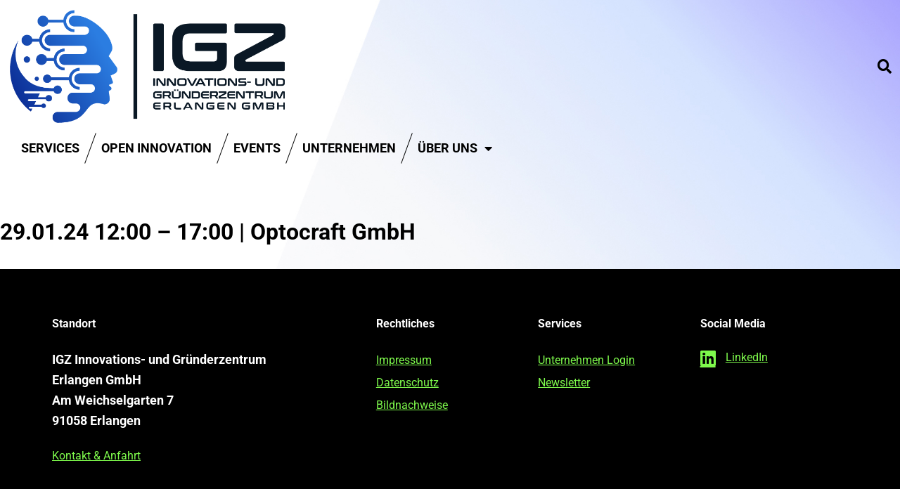

--- FILE ---
content_type: text/html; charset=UTF-8
request_url: https://www.igz.de/bookings/29-01-24-1200-1700-optocraft-gmbh/
body_size: 20049
content:

<!doctype html><html lang="de-DE"><head><meta charset="UTF-8"><meta name="viewport" content="width=device-width, initial-scale=1"><link rel="profile" href="http://gmpg.org/xfn/11"><meta name='robots' content='index, follow, max-image-preview:large, max-snippet:-1, max-video-preview:-1' /><link media="all" href="https://www.igz.de/wp-content/cache/autoptimize/css/autoptimize_45d580917cca4d3e00ba0c43945b6a1c.css" rel="stylesheet"><title>29.01.24 12:00 - 17:00 | Optocraft GmbH - Das Gründerzentrum für technologieorientierte Unternehmen</title><link rel="canonical" href="https://www.igz.de/bookings/29-01-24-1200-1700-optocraft-gmbh/" /><meta property="og:locale" content="de_DE" /><meta property="og:type" content="article" /><meta property="og:title" content="29.01.24 12:00 - 17:00 | Optocraft GmbH - Das Gründerzentrum für technologieorientierte Unternehmen" /><meta property="og:url" content="https://www.igz.de/bookings/29-01-24-1200-1700-optocraft-gmbh/" /><meta property="og:site_name" content="Das Gründerzentrum für technologieorientierte Unternehmen" /><meta name="twitter:card" content="summary_large_image" /> <script type="application/ld+json" class="yoast-schema-graph">{"@context":"https://schema.org","@graph":[{"@type":"WebPage","@id":"https://www.igz.de/bookings/29-01-24-1200-1700-optocraft-gmbh/","url":"https://www.igz.de/bookings/29-01-24-1200-1700-optocraft-gmbh/","name":"29.01.24 12:00 - 17:00 | Optocraft GmbH - Das Gründerzentrum für technologieorientierte Unternehmen","isPartOf":{"@id":"https://www.igz.de/#website"},"datePublished":"2023-12-01T07:11:35+00:00","breadcrumb":{"@id":"https://www.igz.de/bookings/29-01-24-1200-1700-optocraft-gmbh/#breadcrumb"},"inLanguage":"de","potentialAction":[{"@type":"ReadAction","target":["https://www.igz.de/bookings/29-01-24-1200-1700-optocraft-gmbh/"]}]},{"@type":"BreadcrumbList","@id":"https://www.igz.de/bookings/29-01-24-1200-1700-optocraft-gmbh/#breadcrumb","itemListElement":[{"@type":"ListItem","position":1,"name":"Buchungen","item":"https://www.igz.de/bookings/"},{"@type":"ListItem","position":2,"name":"29.01.24 12:00 &#8211; 17:00 | Optocraft GmbH"}]},{"@type":"WebSite","@id":"https://www.igz.de/#website","url":"https://www.igz.de/","name":"Das Gründerzentrum für technologieorientierte Unternehmen","description":"Wir sind der Zukunftsstandort für Robotik und Automation in der Metropolregion Nürnberg • Fürth • Erlangen","publisher":{"@id":"https://www.igz.de/#organization"},"potentialAction":[{"@type":"SearchAction","target":{"@type":"EntryPoint","urlTemplate":"https://www.igz.de/?s={search_term_string}"},"query-input":{"@type":"PropertyValueSpecification","valueRequired":true,"valueName":"search_term_string"}}],"inLanguage":"de"},{"@type":"Organization","@id":"https://www.igz.de/#organization","name":"Innovations- und Gründerzentrum Nürnberg • Fürth • Erlangen","url":"https://www.igz.de/","logo":{"@type":"ImageObject","inLanguage":"de","@id":"https://www.igz.de/#/schema/logo/image/","url":"http://wordpress5.rb-media.net/wordpress/igz/wp-content/uploads/2022/03/igz-logo.jpg","contentUrl":"http://wordpress5.rb-media.net/wordpress/igz/wp-content/uploads/2022/03/igz-logo.jpg","width":912,"height":142,"caption":"Innovations- und Gründerzentrum Nürnberg • Fürth • Erlangen"},"image":{"@id":"https://www.igz.de/#/schema/logo/image/"}}]}</script> <link rel='dns-prefetch' href='//www.igz.de' /><link rel="alternate" type="application/rss+xml" title="Das Gründerzentrum für technologieorientierte Unternehmen &raquo; Feed" href="https://www.igz.de/feed/" /><link rel="alternate" title="oEmbed (JSON)" type="application/json+oembed" href="https://www.igz.de/wp-json/oembed/1.0/embed?url=https%3A%2F%2Fwww.igz.de%2Fbookings%2F29-01-24-1200-1700-optocraft-gmbh%2F" /><link rel="alternate" title="oEmbed (XML)" type="text/xml+oembed" href="https://www.igz.de/wp-json/oembed/1.0/embed?url=https%3A%2F%2Fwww.igz.de%2Fbookings%2F29-01-24-1200-1700-optocraft-gmbh%2F&#038;format=xml" /><style id='wp-img-auto-sizes-contain-inline-css' type='text/css'>img:is([sizes=auto i],[sizes^="auto," i]){contain-intrinsic-size:3000px 1500px}
/*# sourceURL=wp-img-auto-sizes-contain-inline-css */</style><style id='wp-emoji-styles-inline-css' type='text/css'>img.wp-smiley, img.emoji {
		display: inline !important;
		border: none !important;
		box-shadow: none !important;
		height: 1em !important;
		width: 1em !important;
		margin: 0 0.07em !important;
		vertical-align: -0.1em !important;
		background: none !important;
		padding: 0 !important;
	}
/*# sourceURL=wp-emoji-styles-inline-css */</style><style id='classic-theme-styles-inline-css' type='text/css'>/*! This file is auto-generated */
.wp-block-button__link{color:#fff;background-color:#32373c;border-radius:9999px;box-shadow:none;text-decoration:none;padding:calc(.667em + 2px) calc(1.333em + 2px);font-size:1.125em}.wp-block-file__button{background:#32373c;color:#fff;text-decoration:none}
/*# sourceURL=/wp-includes/css/classic-themes.min.css */</style><style id='global-styles-inline-css' type='text/css'>:root{--wp--preset--aspect-ratio--square: 1;--wp--preset--aspect-ratio--4-3: 4/3;--wp--preset--aspect-ratio--3-4: 3/4;--wp--preset--aspect-ratio--3-2: 3/2;--wp--preset--aspect-ratio--2-3: 2/3;--wp--preset--aspect-ratio--16-9: 16/9;--wp--preset--aspect-ratio--9-16: 9/16;--wp--preset--color--black: #000000;--wp--preset--color--cyan-bluish-gray: #abb8c3;--wp--preset--color--white: #ffffff;--wp--preset--color--pale-pink: #f78da7;--wp--preset--color--vivid-red: #cf2e2e;--wp--preset--color--luminous-vivid-orange: #ff6900;--wp--preset--color--luminous-vivid-amber: #fcb900;--wp--preset--color--light-green-cyan: #7bdcb5;--wp--preset--color--vivid-green-cyan: #00d084;--wp--preset--color--pale-cyan-blue: #8ed1fc;--wp--preset--color--vivid-cyan-blue: #0693e3;--wp--preset--color--vivid-purple: #9b51e0;--wp--preset--gradient--vivid-cyan-blue-to-vivid-purple: linear-gradient(135deg,rgb(6,147,227) 0%,rgb(155,81,224) 100%);--wp--preset--gradient--light-green-cyan-to-vivid-green-cyan: linear-gradient(135deg,rgb(122,220,180) 0%,rgb(0,208,130) 100%);--wp--preset--gradient--luminous-vivid-amber-to-luminous-vivid-orange: linear-gradient(135deg,rgb(252,185,0) 0%,rgb(255,105,0) 100%);--wp--preset--gradient--luminous-vivid-orange-to-vivid-red: linear-gradient(135deg,rgb(255,105,0) 0%,rgb(207,46,46) 100%);--wp--preset--gradient--very-light-gray-to-cyan-bluish-gray: linear-gradient(135deg,rgb(238,238,238) 0%,rgb(169,184,195) 100%);--wp--preset--gradient--cool-to-warm-spectrum: linear-gradient(135deg,rgb(74,234,220) 0%,rgb(151,120,209) 20%,rgb(207,42,186) 40%,rgb(238,44,130) 60%,rgb(251,105,98) 80%,rgb(254,248,76) 100%);--wp--preset--gradient--blush-light-purple: linear-gradient(135deg,rgb(255,206,236) 0%,rgb(152,150,240) 100%);--wp--preset--gradient--blush-bordeaux: linear-gradient(135deg,rgb(254,205,165) 0%,rgb(254,45,45) 50%,rgb(107,0,62) 100%);--wp--preset--gradient--luminous-dusk: linear-gradient(135deg,rgb(255,203,112) 0%,rgb(199,81,192) 50%,rgb(65,88,208) 100%);--wp--preset--gradient--pale-ocean: linear-gradient(135deg,rgb(255,245,203) 0%,rgb(182,227,212) 50%,rgb(51,167,181) 100%);--wp--preset--gradient--electric-grass: linear-gradient(135deg,rgb(202,248,128) 0%,rgb(113,206,126) 100%);--wp--preset--gradient--midnight: linear-gradient(135deg,rgb(2,3,129) 0%,rgb(40,116,252) 100%);--wp--preset--font-size--small: 13px;--wp--preset--font-size--medium: 20px;--wp--preset--font-size--large: 36px;--wp--preset--font-size--x-large: 42px;--wp--preset--spacing--20: 0.44rem;--wp--preset--spacing--30: 0.67rem;--wp--preset--spacing--40: 1rem;--wp--preset--spacing--50: 1.5rem;--wp--preset--spacing--60: 2.25rem;--wp--preset--spacing--70: 3.38rem;--wp--preset--spacing--80: 5.06rem;--wp--preset--shadow--natural: 6px 6px 9px rgba(0, 0, 0, 0.2);--wp--preset--shadow--deep: 12px 12px 50px rgba(0, 0, 0, 0.4);--wp--preset--shadow--sharp: 6px 6px 0px rgba(0, 0, 0, 0.2);--wp--preset--shadow--outlined: 6px 6px 0px -3px rgb(255, 255, 255), 6px 6px rgb(0, 0, 0);--wp--preset--shadow--crisp: 6px 6px 0px rgb(0, 0, 0);}:where(.is-layout-flex){gap: 0.5em;}:where(.is-layout-grid){gap: 0.5em;}body .is-layout-flex{display: flex;}.is-layout-flex{flex-wrap: wrap;align-items: center;}.is-layout-flex > :is(*, div){margin: 0;}body .is-layout-grid{display: grid;}.is-layout-grid > :is(*, div){margin: 0;}:where(.wp-block-columns.is-layout-flex){gap: 2em;}:where(.wp-block-columns.is-layout-grid){gap: 2em;}:where(.wp-block-post-template.is-layout-flex){gap: 1.25em;}:where(.wp-block-post-template.is-layout-grid){gap: 1.25em;}.has-black-color{color: var(--wp--preset--color--black) !important;}.has-cyan-bluish-gray-color{color: var(--wp--preset--color--cyan-bluish-gray) !important;}.has-white-color{color: var(--wp--preset--color--white) !important;}.has-pale-pink-color{color: var(--wp--preset--color--pale-pink) !important;}.has-vivid-red-color{color: var(--wp--preset--color--vivid-red) !important;}.has-luminous-vivid-orange-color{color: var(--wp--preset--color--luminous-vivid-orange) !important;}.has-luminous-vivid-amber-color{color: var(--wp--preset--color--luminous-vivid-amber) !important;}.has-light-green-cyan-color{color: var(--wp--preset--color--light-green-cyan) !important;}.has-vivid-green-cyan-color{color: var(--wp--preset--color--vivid-green-cyan) !important;}.has-pale-cyan-blue-color{color: var(--wp--preset--color--pale-cyan-blue) !important;}.has-vivid-cyan-blue-color{color: var(--wp--preset--color--vivid-cyan-blue) !important;}.has-vivid-purple-color{color: var(--wp--preset--color--vivid-purple) !important;}.has-black-background-color{background-color: var(--wp--preset--color--black) !important;}.has-cyan-bluish-gray-background-color{background-color: var(--wp--preset--color--cyan-bluish-gray) !important;}.has-white-background-color{background-color: var(--wp--preset--color--white) !important;}.has-pale-pink-background-color{background-color: var(--wp--preset--color--pale-pink) !important;}.has-vivid-red-background-color{background-color: var(--wp--preset--color--vivid-red) !important;}.has-luminous-vivid-orange-background-color{background-color: var(--wp--preset--color--luminous-vivid-orange) !important;}.has-luminous-vivid-amber-background-color{background-color: var(--wp--preset--color--luminous-vivid-amber) !important;}.has-light-green-cyan-background-color{background-color: var(--wp--preset--color--light-green-cyan) !important;}.has-vivid-green-cyan-background-color{background-color: var(--wp--preset--color--vivid-green-cyan) !important;}.has-pale-cyan-blue-background-color{background-color: var(--wp--preset--color--pale-cyan-blue) !important;}.has-vivid-cyan-blue-background-color{background-color: var(--wp--preset--color--vivid-cyan-blue) !important;}.has-vivid-purple-background-color{background-color: var(--wp--preset--color--vivid-purple) !important;}.has-black-border-color{border-color: var(--wp--preset--color--black) !important;}.has-cyan-bluish-gray-border-color{border-color: var(--wp--preset--color--cyan-bluish-gray) !important;}.has-white-border-color{border-color: var(--wp--preset--color--white) !important;}.has-pale-pink-border-color{border-color: var(--wp--preset--color--pale-pink) !important;}.has-vivid-red-border-color{border-color: var(--wp--preset--color--vivid-red) !important;}.has-luminous-vivid-orange-border-color{border-color: var(--wp--preset--color--luminous-vivid-orange) !important;}.has-luminous-vivid-amber-border-color{border-color: var(--wp--preset--color--luminous-vivid-amber) !important;}.has-light-green-cyan-border-color{border-color: var(--wp--preset--color--light-green-cyan) !important;}.has-vivid-green-cyan-border-color{border-color: var(--wp--preset--color--vivid-green-cyan) !important;}.has-pale-cyan-blue-border-color{border-color: var(--wp--preset--color--pale-cyan-blue) !important;}.has-vivid-cyan-blue-border-color{border-color: var(--wp--preset--color--vivid-cyan-blue) !important;}.has-vivid-purple-border-color{border-color: var(--wp--preset--color--vivid-purple) !important;}.has-vivid-cyan-blue-to-vivid-purple-gradient-background{background: var(--wp--preset--gradient--vivid-cyan-blue-to-vivid-purple) !important;}.has-light-green-cyan-to-vivid-green-cyan-gradient-background{background: var(--wp--preset--gradient--light-green-cyan-to-vivid-green-cyan) !important;}.has-luminous-vivid-amber-to-luminous-vivid-orange-gradient-background{background: var(--wp--preset--gradient--luminous-vivid-amber-to-luminous-vivid-orange) !important;}.has-luminous-vivid-orange-to-vivid-red-gradient-background{background: var(--wp--preset--gradient--luminous-vivid-orange-to-vivid-red) !important;}.has-very-light-gray-to-cyan-bluish-gray-gradient-background{background: var(--wp--preset--gradient--very-light-gray-to-cyan-bluish-gray) !important;}.has-cool-to-warm-spectrum-gradient-background{background: var(--wp--preset--gradient--cool-to-warm-spectrum) !important;}.has-blush-light-purple-gradient-background{background: var(--wp--preset--gradient--blush-light-purple) !important;}.has-blush-bordeaux-gradient-background{background: var(--wp--preset--gradient--blush-bordeaux) !important;}.has-luminous-dusk-gradient-background{background: var(--wp--preset--gradient--luminous-dusk) !important;}.has-pale-ocean-gradient-background{background: var(--wp--preset--gradient--pale-ocean) !important;}.has-electric-grass-gradient-background{background: var(--wp--preset--gradient--electric-grass) !important;}.has-midnight-gradient-background{background: var(--wp--preset--gradient--midnight) !important;}.has-small-font-size{font-size: var(--wp--preset--font-size--small) !important;}.has-medium-font-size{font-size: var(--wp--preset--font-size--medium) !important;}.has-large-font-size{font-size: var(--wp--preset--font-size--large) !important;}.has-x-large-font-size{font-size: var(--wp--preset--font-size--x-large) !important;}
:where(.wp-block-post-template.is-layout-flex){gap: 1.25em;}:where(.wp-block-post-template.is-layout-grid){gap: 1.25em;}
:where(.wp-block-term-template.is-layout-flex){gap: 1.25em;}:where(.wp-block-term-template.is-layout-grid){gap: 1.25em;}
:where(.wp-block-columns.is-layout-flex){gap: 2em;}:where(.wp-block-columns.is-layout-grid){gap: 2em;}
:root :where(.wp-block-pullquote){font-size: 1.5em;line-height: 1.6;}
/*# sourceURL=global-styles-inline-css */</style><link rel='stylesheet' id='elementor-post-5-css' href='https://www.igz.de/wp-content/cache/autoptimize/css/autoptimize_single_e0a8ccc4dc4ff3253082ef4625209617.css?ver=1767971619' type='text/css' media='all' /><link rel='stylesheet' id='dashicons-css' href='https://www.igz.de/wp-includes/css/dashicons.min.css?ver=6.9' type='text/css' media='all' /><link rel='stylesheet' id='elementor-post-7-css' href='https://www.igz.de/wp-content/cache/autoptimize/css/autoptimize_single_1441d0a04c51ed6de6cea844e97ffc4f.css?ver=1767971620' type='text/css' media='all' /><link rel='stylesheet' id='elementor-post-221-css' href='https://www.igz.de/wp-content/cache/autoptimize/css/autoptimize_single_b50f8282b340dad821e03208ddf98cce.css?ver=1767971620' type='text/css' media='all' /><link rel='stylesheet' id='elementor-post-1930-css' href='https://www.igz.de/wp-content/cache/autoptimize/css/autoptimize_single_ef4f8ad62e6b0328ea3433c55d5172a8.css?ver=1767971620' type='text/css' media='all' /><link rel='stylesheet' id='elementor-post-391-css' href='https://www.igz.de/wp-content/cache/autoptimize/css/autoptimize_single_e1e4f73aaf699b17100cebc9d9a4aca8.css?ver=1654084500' type='text/css' media='all' /><link rel='stylesheet' id='elementor-post-602-css' href='https://www.igz.de/wp-content/cache/autoptimize/css/autoptimize_single_7dafedbea5d3d81d0761a840bbc0beae.css?ver=1648624261' type='text/css' media='all' /><link rel='stylesheet' id='elementor-post-918-css' href='https://www.igz.de/wp-content/cache/autoptimize/css/autoptimize_single_1684b0969293b72cec6054001d74481b.css?ver=1648711786' type='text/css' media='all' /><link rel='stylesheet' id='elementor-post-2082-css' href='https://www.igz.de/wp-content/cache/autoptimize/css/autoptimize_single_15162a343ebd95a49bf5f5636726b2e0.css?ver=1655107375' type='text/css' media='all' /><link rel='stylesheet' id='elementor-post-4532-css' href='https://www.igz.de/wp-content/cache/autoptimize/css/autoptimize_single_2c0f7c2317a897abb4d280632dd1d453.css?ver=1674557657' type='text/css' media='all' /><link rel='stylesheet' id='elementor-post-4538-css' href='https://www.igz.de/wp-content/cache/autoptimize/css/autoptimize_single_95d16a563f63068a7744bf3c552d71b9.css?ver=1674557792' type='text/css' media='all' /><link rel='stylesheet' id='elementor-post-4540-css' href='https://www.igz.de/wp-content/cache/autoptimize/css/autoptimize_single_7c77bc2b93c55ce36aee124d0eca728f.css?ver=1674557806' type='text/css' media='all' /><link rel='stylesheet' id='elementor-gf-local-roboto-css' href='https://www.igz.de/wp-content/cache/autoptimize/css/autoptimize_single_43eb6db86f942cffdcba3d5a915f92d4.css?ver=1742562561' type='text/css' media='all' /> <script type="text/javascript" src="https://www.igz.de/wp-includes/js/jquery/jquery.min.js?ver=3.7.1" id="jquery-core-js"></script> <script defer type="text/javascript" src="https://www.igz.de/wp-includes/js/jquery/jquery-migrate.min.js?ver=3.4.1" id="jquery-migrate-js"></script> <script defer id="wpml-cookie-js-extra" src="[data-uri]"></script> <script type="text/javascript" src="https://www.igz.de/wp-content/cache/autoptimize/js/autoptimize_single_f3606e4db5e156a1b086bcfeb3b2d9b4.js?ver=486900" id="wpml-cookie-js" defer="defer" data-wp-strategy="defer"></script> <script defer type="text/javascript" src="https://www.igz.de/wp-includes/js/jquery/ui/core.min.js?ver=1.13.3" id="jquery-ui-core-js"></script> <script defer type="text/javascript" src="https://www.igz.de/wp-includes/js/jquery/ui/mouse.min.js?ver=1.13.3" id="jquery-ui-mouse-js"></script> <script defer type="text/javascript" src="https://www.igz.de/wp-includes/js/jquery/ui/sortable.min.js?ver=1.13.3" id="jquery-ui-sortable-js"></script> <script defer type="text/javascript" src="https://www.igz.de/wp-includes/js/jquery/ui/datepicker.min.js?ver=1.13.3" id="jquery-ui-datepicker-js"></script> <script defer id="jquery-ui-datepicker-js-after" src="[data-uri]"></script> <script defer type="text/javascript" src="https://www.igz.de/wp-includes/js/jquery/ui/resizable.min.js?ver=1.13.3" id="jquery-ui-resizable-js"></script> <script defer type="text/javascript" src="https://www.igz.de/wp-includes/js/jquery/ui/draggable.min.js?ver=1.13.3" id="jquery-ui-draggable-js"></script> <script defer type="text/javascript" src="https://www.igz.de/wp-includes/js/jquery/ui/controlgroup.min.js?ver=1.13.3" id="jquery-ui-controlgroup-js"></script> <script defer type="text/javascript" src="https://www.igz.de/wp-includes/js/jquery/ui/checkboxradio.min.js?ver=1.13.3" id="jquery-ui-checkboxradio-js"></script> <script defer type="text/javascript" src="https://www.igz.de/wp-includes/js/jquery/ui/button.min.js?ver=1.13.3" id="jquery-ui-button-js"></script> <script defer type="text/javascript" src="https://www.igz.de/wp-includes/js/jquery/ui/dialog.min.js?ver=1.13.3" id="jquery-ui-dialog-js"></script> <script defer id="events-manager-js-extra" src="[data-uri]"></script> <script defer type="text/javascript" src="https://www.igz.de/wp-content/cache/autoptimize/js/autoptimize_single_e59ac455d04cd56f9a7d75fe9765329a.js?ver=7.2.3.1" id="events-manager-js"></script> <script defer type="text/javascript" src="https://www.igz.de/wp-content/cache/autoptimize/js/autoptimize_single_ec415f25a745e63cefcaf39d06612f0f.js?ver=7.2.3.1" id="em-flatpickr-localization-js"></script> <script defer id="search-filter-elementor-js-extra" src="[data-uri]"></script> <script defer type="text/javascript" src="https://www.igz.de/wp-content/cache/autoptimize/js/autoptimize_single_b88855f94675f8e0b5ae8e54dab97c5c.js?ver=1.3.4" id="search-filter-elementor-js"></script> <script defer id="search-filter-plugin-build-js-extra" src="[data-uri]"></script> <script defer type="text/javascript" src="https://www.igz.de/wp-content/plugins/search-filter-pro/public/assets/js/search-filter-build.min.js?ver=2.5.21" id="search-filter-plugin-build-js"></script> <script type="text/javascript" src="https://www.igz.de/wp-content/plugins/search-filter-pro/public/assets/js/chosen.jquery.min.js?ver=2.5.21" id="search-filter-plugin-chosen-js"></script> <script defer id="ecs_ajax_load-js-extra" src="[data-uri]"></script> <script defer type="text/javascript" src="https://www.igz.de/wp-content/cache/autoptimize/js/autoptimize_single_6a414b257267a883c6dd13b3c66b8596.js?ver=3.1.9" id="ecs_ajax_load-js"></script> <script defer type="text/javascript" src="https://www.igz.de/wp-content/cache/autoptimize/js/autoptimize_single_447712f49ef92d24eda0381882e5f00b.js?ver=3.1.9" id="ecs-script-js"></script> <link rel="https://api.w.org/" href="https://www.igz.de/wp-json/" /><link rel="alternate" title="JSON" type="application/json" href="https://www.igz.de/wp-json/wp/v2/rbm_booking/7457" /><link rel="EditURI" type="application/rsd+xml" title="RSD" href="https://www.igz.de/xmlrpc.php?rsd" /><meta name="generator" content="WordPress 6.9" /><link rel='shortlink' href='https://www.igz.de/?p=7457' /><meta name="generator" content="WPML ver:4.8.6 stt:1,3;" /><meta name="generator" content="Elementor 3.34.1; features: additional_custom_breakpoints; settings: css_print_method-external, google_font-enabled, font_display-auto"><style>.e-con.e-parent:nth-of-type(n+4):not(.e-lazyloaded):not(.e-no-lazyload),
				.e-con.e-parent:nth-of-type(n+4):not(.e-lazyloaded):not(.e-no-lazyload) * {
					background-image: none !important;
				}
				@media screen and (max-height: 1024px) {
					.e-con.e-parent:nth-of-type(n+3):not(.e-lazyloaded):not(.e-no-lazyload),
					.e-con.e-parent:nth-of-type(n+3):not(.e-lazyloaded):not(.e-no-lazyload) * {
						background-image: none !important;
					}
				}
				@media screen and (max-height: 640px) {
					.e-con.e-parent:nth-of-type(n+2):not(.e-lazyloaded):not(.e-no-lazyload),
					.e-con.e-parent:nth-of-type(n+2):not(.e-lazyloaded):not(.e-no-lazyload) * {
						background-image: none !important;
					}
				}</style></head><body class="wp-singular rbm_booking-template-default single single-rbm_booking postid-7457 wp-theme-project elementor-default elementor-kit-5"><header data-elementor-type="header" data-elementor-id="7" class="elementor elementor-7 elementor-location-header" data-elementor-post-type="elementor_library"><section class="elementor-section elementor-top-section elementor-element elementor-element-8bca2e4 elementor-section-content-middle elementor-section-boxed elementor-section-height-default elementor-section-height-default" data-id="8bca2e4" data-element_type="section" data-settings="{&quot;background_background&quot;:&quot;classic&quot;}"><div class="elementor-container elementor-column-gap-default"><div class="elementor-column elementor-col-50 elementor-top-column elementor-element elementor-element-524b799" data-id="524b799" data-element_type="column"><div class="elementor-widget-wrap elementor-element-populated"><div class="elementor-element elementor-element-72149f5 elementor-widget elementor-widget-image" data-id="72149f5" data-element_type="widget" data-widget_type="image.default"><div class="elementor-widget-container"> <a href="https://www.igz.de"> <img width="736" height="309" src="https://www.igz.de/wp-content/uploads/2022/03/igz-11.png" class="attachment-large size-large wp-image-8596" alt="Verweist auf die startseite" srcset="https://www.igz.de/wp-content/uploads/2022/03/igz-11.png 736w, https://www.igz.de/wp-content/uploads/2022/03/igz-11-300x126.png 300w" sizes="(max-width: 736px) 100vw, 736px" /> </a></div></div></div></div><div class="elementor-column elementor-col-50 elementor-top-column elementor-element elementor-element-ebc93eb" data-id="ebc93eb" data-element_type="column"><div class="elementor-widget-wrap elementor-element-populated"><div class="elementor-element elementor-element-59e2bc8 elementor-widget__width-auto elementor-widget-mobile__width-auto elementor-widget elementor-widget-wpml-language-switcher" data-id="59e2bc8" data-element_type="widget" data-widget_type="wpml-language-switcher.default"><div class="elementor-widget-container"><div class="wpml-elementor-ls"></div></div></div><div class="elementor-element elementor-element-f90eb44 elementor-search-form--skin-full_screen elementor-widget__width-auto elementor-widget elementor-widget-search-form" data-id="f90eb44" data-element_type="widget" data-settings="{&quot;skin&quot;:&quot;full_screen&quot;}" data-widget_type="search-form.default"><div class="elementor-widget-container"> <search role="search"><form class="elementor-search-form" action="https://www.igz.de" method="get"><div class="elementor-search-form__toggle" role="button" tabindex="0" aria-label="Suche"> <i aria-hidden="true" class="fas fa-search"></i></div><div class="elementor-search-form__container"> <label class="elementor-screen-only" for="elementor-search-form-f90eb44">Suche</label> <input id="elementor-search-form-f90eb44" placeholder="Suche..." class="elementor-search-form__input" type="search" name="s" value=""> <input type='hidden' name='lang' value='de' /><div class="dialog-lightbox-close-button dialog-close-button" role="button" tabindex="0" aria-label="Schließe dieses Suchfeld."> <i aria-hidden="true" class="eicon-close"></i></div></div></form> </search></div></div><div class="elementor-element elementor-element-489e3c8 elementor-widget__width-auto elementor-hidden-desktop elementor-hidden-tablet elementor-widget elementor-widget-button" data-id="489e3c8" data-element_type="widget" data-widget_type="button.default"><div class="elementor-widget-container"><div class="elementor-button-wrapper"> <a class="elementor-button elementor-button-link elementor-size-xl" href="#elementor-action%3Aaction%3Dpopup%3Aopen%26settings%3DeyJpZCI6MjY1LCJ0b2dnbGUiOmZhbHNlfQ%3D%3D"> <span class="elementor-button-content-wrapper"> <span class="elementor-button-icon"> <svg xmlns="http://www.w3.org/2000/svg" width="18" height="14" viewBox="0 0 18 14" fill="none"><path d="M0 0V2H18V0H0ZM0 8H18V6H0V8ZM0 14H11V12H0V14Z" fill="black"></path></svg> </span> </span> </a></div></div></div></div></div></div></section><section class="elementor-section elementor-top-section elementor-element elementor-element-d211825 elementor-section-content-middle elementor-hidden-mobile elementor-section-boxed elementor-section-height-default elementor-section-height-default" data-id="d211825" data-element_type="section"><div class="elementor-container elementor-column-gap-default"><div class="elementor-column elementor-col-100 elementor-top-column elementor-element elementor-element-a4a6735" data-id="a4a6735" data-element_type="column"><div class="elementor-widget-wrap elementor-element-populated"><div class="elementor-element elementor-element-a273c17 elementor-nav-menu__align-start elementor-nav-menu--dropdown-mobile elementor-nav-menu__text-align-aside elementor-nav-menu--toggle elementor-nav-menu--burger elementor-widget elementor-widget-nav-menu" data-id="a273c17" data-element_type="widget" data-settings="{&quot;layout&quot;:&quot;horizontal&quot;,&quot;submenu_icon&quot;:{&quot;value&quot;:&quot;&lt;i class=\&quot;fas fa-caret-down\&quot; aria-hidden=\&quot;true\&quot;&gt;&lt;\/i&gt;&quot;,&quot;library&quot;:&quot;fa-solid&quot;},&quot;toggle&quot;:&quot;burger&quot;}" data-widget_type="nav-menu.default"><div class="elementor-widget-container"><nav aria-label="Menü" class="elementor-nav-menu--main elementor-nav-menu__container elementor-nav-menu--layout-horizontal e--pointer-underline e--animation-fade"><ul id="menu-1-a273c17" class="elementor-nav-menu"><li class="menu-item menu-item-type-post_type menu-item-object-page menu-item-40"><a href="https://www.igz.de/services/" class="elementor-item">Services</a></li><li class="menu-item menu-item-type-post_type menu-item-object-page menu-item-39"><a href="https://www.igz.de/open-innovation/" class="elementor-item">Open Innovation</a></li><li class="menu-item menu-item-type-post_type menu-item-object-page menu-item-883"><a href="https://www.igz.de/events/" class="elementor-item">Events</a></li><li class="menu-item menu-item-type-post_type menu-item-object-page menu-item-43"><a href="https://www.igz.de/unternehmen/" class="elementor-item">Unternehmen</a></li><li class="menu-item menu-item-type-post_type menu-item-object-page menu-item-has-children menu-item-42"><a href="https://www.igz.de/ueber-uns/" class="elementor-item">Über uns</a><ul class="sub-menu elementor-nav-menu--dropdown"><li class="menu-item menu-item-type-post_type menu-item-object-page menu-item-278"><a href="https://www.igz.de/ueber-uns/team-ansprechpartner/" class="elementor-sub-item">Unser Team</a></li><li class="menu-item menu-item-type-post_type menu-item-object-page menu-item-277"><a href="https://www.igz.de/ueber-uns/gruenderzentrum/" class="elementor-sub-item">Unsere Geschichte</a></li><li class="menu-item menu-item-type-post_type menu-item-object-page menu-item-276"><a href="https://www.igz.de/ueber-uns/netzwerk/" class="elementor-sub-item">Starke Partner</a></li><li class="menu-item menu-item-type-post_type menu-item-object-page menu-item-3429"><a href="https://www.igz.de/ueber-uns/news/" class="elementor-sub-item">News</a></li><li class="menu-item menu-item-type-post_type menu-item-object-page menu-item-275"><a href="https://www.igz.de/ueber-uns/kontakt-anfahrt/" class="elementor-sub-item">Kontakt &#038; Anfahrt</a></li></ul></li></ul></nav><div class="elementor-menu-toggle" role="button" tabindex="0" aria-label="Menü Umschalter" aria-expanded="false"> <i aria-hidden="true" role="presentation" class="elementor-menu-toggle__icon--open eicon-menu-bar"></i><i aria-hidden="true" role="presentation" class="elementor-menu-toggle__icon--close eicon-close"></i></div><nav class="elementor-nav-menu--dropdown elementor-nav-menu__container" aria-hidden="true"><ul id="menu-2-a273c17" class="elementor-nav-menu"><li class="menu-item menu-item-type-post_type menu-item-object-page menu-item-40"><a href="https://www.igz.de/services/" class="elementor-item" tabindex="-1">Services</a></li><li class="menu-item menu-item-type-post_type menu-item-object-page menu-item-39"><a href="https://www.igz.de/open-innovation/" class="elementor-item" tabindex="-1">Open Innovation</a></li><li class="menu-item menu-item-type-post_type menu-item-object-page menu-item-883"><a href="https://www.igz.de/events/" class="elementor-item" tabindex="-1">Events</a></li><li class="menu-item menu-item-type-post_type menu-item-object-page menu-item-43"><a href="https://www.igz.de/unternehmen/" class="elementor-item" tabindex="-1">Unternehmen</a></li><li class="menu-item menu-item-type-post_type menu-item-object-page menu-item-has-children menu-item-42"><a href="https://www.igz.de/ueber-uns/" class="elementor-item" tabindex="-1">Über uns</a><ul class="sub-menu elementor-nav-menu--dropdown"><li class="menu-item menu-item-type-post_type menu-item-object-page menu-item-278"><a href="https://www.igz.de/ueber-uns/team-ansprechpartner/" class="elementor-sub-item" tabindex="-1">Unser Team</a></li><li class="menu-item menu-item-type-post_type menu-item-object-page menu-item-277"><a href="https://www.igz.de/ueber-uns/gruenderzentrum/" class="elementor-sub-item" tabindex="-1">Unsere Geschichte</a></li><li class="menu-item menu-item-type-post_type menu-item-object-page menu-item-276"><a href="https://www.igz.de/ueber-uns/netzwerk/" class="elementor-sub-item" tabindex="-1">Starke Partner</a></li><li class="menu-item menu-item-type-post_type menu-item-object-page menu-item-3429"><a href="https://www.igz.de/ueber-uns/news/" class="elementor-sub-item" tabindex="-1">News</a></li><li class="menu-item menu-item-type-post_type menu-item-object-page menu-item-275"><a href="https://www.igz.de/ueber-uns/kontakt-anfahrt/" class="elementor-sub-item" tabindex="-1">Kontakt &#038; Anfahrt</a></li></ul></li></ul></nav></div></div></div></div></div></section></header><main class="site-main post-7457 rbm_booking type-rbm_booking status-publish hentry rbm_booking_room-konferenzraum" role="main"><header class="page-header"><h1 class="entry-title">29.01.24 12:00 &#8211; 17:00 | Optocraft GmbH</h1></header><div class="page-content"><div class="post-tags"></div></div></main><footer data-elementor-type="footer" data-elementor-id="221" class="elementor elementor-221 elementor-location-footer" data-elementor-post-type="elementor_library"><section class="elementor-section elementor-top-section elementor-element elementor-element-9798af3 elementor-section-boxed elementor-section-height-default elementor-section-height-default" data-id="9798af3" data-element_type="section" data-settings="{&quot;background_background&quot;:&quot;classic&quot;}"><div class="elementor-container elementor-column-gap-default"><div class="elementor-column elementor-col-25 elementor-top-column elementor-element elementor-element-4b2e211" data-id="4b2e211" data-element_type="column"><div class="elementor-widget-wrap elementor-element-populated"><div class="elementor-element elementor-element-b2bf205 elementor-widget elementor-widget-text-editor" data-id="b2bf205" data-element_type="widget" data-widget_type="text-editor.default"><div class="elementor-widget-container"><p>Standort</p></div></div><div class="elementor-element elementor-element-2fb1043 elementor-widget elementor-widget-heading" data-id="2fb1043" data-element_type="widget" data-widget_type="heading.default"><div class="elementor-widget-container"><h3 class="elementor-heading-title elementor-size-default">IGZ Innovations- und Gründerzentrum <br>Erlangen GmbH<br> Am Weichselgarten 7<br> 91058 Erlangen</h3></div></div><div class="elementor-element elementor-element-8c3819a elementor-widget elementor-widget-text-editor" data-id="8c3819a" data-element_type="widget" data-widget_type="text-editor.default"><div class="elementor-widget-container"><p><a href="https://www.igz.de/?page_id=273">Kontakt &amp; Anfahrt</a></p></div></div></div></div><div class="elementor-column elementor-col-25 elementor-top-column elementor-element elementor-element-9e74cca" data-id="9e74cca" data-element_type="column"><div class="elementor-widget-wrap elementor-element-populated"><div class="elementor-element elementor-element-8f023fa elementor-widget elementor-widget-text-editor" data-id="8f023fa" data-element_type="widget" data-widget_type="text-editor.default"><div class="elementor-widget-container"><p>Rechtliches</p></div></div><div class="elementor-element elementor-element-365cff1 elementor-widget elementor-widget-text-editor" data-id="365cff1" data-element_type="widget" data-widget_type="text-editor.default"><div class="elementor-widget-container"><p><a href="https://www.igz.de/?page_id=1170">Impressum</a><br /><a href="https://www.igz.de/?page_id=1687">Datenschutz</a><br /><a href="https://www.igz.de/?page_id=1885">Bildnachweise</a></p></div></div></div></div><div class="elementor-column elementor-col-25 elementor-top-column elementor-element elementor-element-85be14d" data-id="85be14d" data-element_type="column"><div class="elementor-widget-wrap elementor-element-populated"><div class="elementor-element elementor-element-1937522 elementor-widget elementor-widget-text-editor" data-id="1937522" data-element_type="widget" data-widget_type="text-editor.default"><div class="elementor-widget-container"><p>Services</p></div></div><div class="dce-visibility-event elementor-element elementor-element-09ddd53 elementor-widget elementor-widget-text-editor" data-id="09ddd53" data-element_type="widget" data-settings="{&quot;enabled_visibility&quot;:&quot;yes&quot;,&quot;dce_visibility_selected&quot;:&quot;yes&quot;}" data-widget_type="text-editor.default"><div class="elementor-widget-container"><p><a href="https://www.igz.de/igz-intranet/intranet-des-igz/">Unternehmen Login</a><br /><a href="https://www.igz.de/?page_id=1207">Newsletter</a></p></div></div></div></div><div class="elementor-column elementor-col-25 elementor-top-column elementor-element elementor-element-8c98893" data-id="8c98893" data-element_type="column"><div class="elementor-widget-wrap elementor-element-populated"><div class="elementor-element elementor-element-a8dc4a4 elementor-widget elementor-widget-text-editor" data-id="a8dc4a4" data-element_type="widget" data-widget_type="text-editor.default"><div class="elementor-widget-container"><p>Social Media</p></div></div><div class="elementor-element elementor-element-6e51575 elementor-icon-list--layout-traditional elementor-list-item-link-full_width elementor-widget elementor-widget-icon-list" data-id="6e51575" data-element_type="widget" data-widget_type="icon-list.default"><div class="elementor-widget-container"><ul class="elementor-icon-list-items"><li class="elementor-icon-list-item"> <a href="https://www.linkedin.com/company/igz-innovations-und-gr%C3%BCnderzentrum-n%C3%BCrnberg-f%C3%BCrth-erlangen-gmbh/" target="_blank" rel="nofollow"> <span class="elementor-icon-list-icon"> <i aria-hidden="true" class="fab fa-linkedin"></i> </span> <span class="elementor-icon-list-text">LinkedIn</span> </a></li></ul></div></div></div></div></div></section><section data-dce-background-color="#2A2A2A" class="elementor-section elementor-top-section elementor-element elementor-element-987f26a elementor-section-boxed elementor-section-height-default elementor-section-height-default" data-id="987f26a" data-element_type="section" data-settings="{&quot;background_background&quot;:&quot;classic&quot;}"><div class="elementor-container elementor-column-gap-default"><div class="elementor-column elementor-col-100 elementor-top-column elementor-element elementor-element-50f785d" data-id="50f785d" data-element_type="column"><div class="elementor-widget-wrap elementor-element-populated"><div class="elementor-element elementor-element-d20aa97 elementor-widget elementor-widget-text-editor" data-id="d20aa97" data-element_type="widget" data-widget_type="text-editor.default"><div class="elementor-widget-container"><p>© IGZ 2023 | Gestaltung: <a href="http://wünschedesign.de/startseite/" target="_blank" rel="noopener">wünschedesign.de</a> | Programmierung: <a href="https://www.rb-media.com/" target="_blank" rel="noopener">rb-media.com</a></p></div></div></div></div></div></section></footer> <script type="speculationrules">{"prefetch":[{"source":"document","where":{"and":[{"href_matches":"/*"},{"not":{"href_matches":["/wp-*.php","/wp-admin/*","/wp-content/uploads/*","/wp-content/*","/wp-content/plugins/*","/wp-content/themes/project/*","/*\\?(.+)"]}},{"not":{"selector_matches":"a[rel~=\"nofollow\"]"}},{"not":{"selector_matches":".no-prefetch, .no-prefetch a"}}]},"eagerness":"conservative"}]}</script> <script defer src="[data-uri]"></script> <div data-elementor-type="popup" data-elementor-id="265" class="elementor elementor-265 elementor-location-popup" data-elementor-settings="{&quot;entrance_animation&quot;:&quot;fadeInRight&quot;,&quot;exit_animation&quot;:&quot;fadeInRight&quot;,&quot;prevent_scroll&quot;:&quot;yes&quot;,&quot;entrance_animation_mobile&quot;:&quot;slideInRight&quot;,&quot;exit_animation_mobile&quot;:&quot;slideInRight&quot;,&quot;entrance_animation_duration&quot;:{&quot;unit&quot;:&quot;px&quot;,&quot;size&quot;:0.5,&quot;sizes&quot;:[]},&quot;avoid_multiple_popups&quot;:&quot;yes&quot;,&quot;a11y_navigation&quot;:&quot;yes&quot;,&quot;timing&quot;:[]}" data-elementor-post-type="elementor_library"><section class="elementor-section elementor-top-section elementor-element elementor-element-751e474d elementor-section-boxed elementor-section-height-default elementor-section-height-default" data-id="751e474d" data-element_type="section"><div class="elementor-container elementor-column-gap-default"><div class="elementor-column elementor-col-100 elementor-top-column elementor-element elementor-element-269b524e" data-id="269b524e" data-element_type="column"><div class="elementor-widget-wrap elementor-element-populated"><div class="elementor-element elementor-element-28893909 elementor-view-stacked elementor-shape-square elementor-widget elementor-widget-icon" data-id="28893909" data-element_type="widget" data-widget_type="icon.default"><div class="elementor-widget-container"><div class="elementor-icon-wrapper"> <a class="elementor-icon" href="#elementor-action%3Aaction%3Dpopup%3Aclose%26settings%3DeyJkb19ub3Rfc2hvd19hZ2FpbiI6IiJ9"> <svg xmlns="http://www.w3.org/2000/svg" id="a3764f6b-d60e-4c82-b635-15a2a285578b" data-name="Layer 1" width="19.373" height="18.4536" viewBox="0 0 19.373 18.4536"><polygon points="19.373 1.454 18 0 9.687 7.852 1.373 0 0 1.454 8.23 9.227 0 17 1.373 18.454 9.687 10.602 18 18.454 19.373 17 11.143 9.227 19.373 1.454"></polygon></svg> </a></div></div></div><div class="elementor-element elementor-element-6665dc4 elementor-nav-menu--dropdown-none elementor-nav-menu__align-justify elementor-widget elementor-widget-nav-menu" data-id="6665dc4" data-element_type="widget" data-settings="{&quot;layout&quot;:&quot;vertical&quot;,&quot;submenu_icon&quot;:{&quot;value&quot;:&quot;&lt;i class=\&quot;\&quot; aria-hidden=\&quot;true\&quot;&gt;&lt;\/i&gt;&quot;,&quot;library&quot;:&quot;&quot;}}" data-widget_type="nav-menu.default"><div class="elementor-widget-container"><nav aria-label="Menü" class="elementor-nav-menu--main elementor-nav-menu__container elementor-nav-menu--layout-vertical e--pointer-none"><ul id="menu-1-6665dc4" class="elementor-nav-menu sm-vertical"><li class="menu-item menu-item-type-post_type menu-item-object-page menu-item-40"><a href="https://www.igz.de/services/" class="elementor-item">Services</a></li><li class="menu-item menu-item-type-post_type menu-item-object-page menu-item-39"><a href="https://www.igz.de/open-innovation/" class="elementor-item">Open Innovation</a></li><li class="menu-item menu-item-type-post_type menu-item-object-page menu-item-883"><a href="https://www.igz.de/events/" class="elementor-item">Events</a></li><li class="menu-item menu-item-type-post_type menu-item-object-page menu-item-43"><a href="https://www.igz.de/unternehmen/" class="elementor-item">Unternehmen</a></li><li class="menu-item menu-item-type-post_type menu-item-object-page menu-item-has-children menu-item-42"><a href="https://www.igz.de/ueber-uns/" class="elementor-item">Über uns</a><ul class="sub-menu elementor-nav-menu--dropdown"><li class="menu-item menu-item-type-post_type menu-item-object-page menu-item-278"><a href="https://www.igz.de/ueber-uns/team-ansprechpartner/" class="elementor-sub-item">Unser Team</a></li><li class="menu-item menu-item-type-post_type menu-item-object-page menu-item-277"><a href="https://www.igz.de/ueber-uns/gruenderzentrum/" class="elementor-sub-item">Unsere Geschichte</a></li><li class="menu-item menu-item-type-post_type menu-item-object-page menu-item-276"><a href="https://www.igz.de/ueber-uns/netzwerk/" class="elementor-sub-item">Starke Partner</a></li><li class="menu-item menu-item-type-post_type menu-item-object-page menu-item-3429"><a href="https://www.igz.de/ueber-uns/news/" class="elementor-sub-item">News</a></li><li class="menu-item menu-item-type-post_type menu-item-object-page menu-item-275"><a href="https://www.igz.de/ueber-uns/kontakt-anfahrt/" class="elementor-sub-item">Kontakt &#038; Anfahrt</a></li></ul></li></ul></nav><nav class="elementor-nav-menu--dropdown elementor-nav-menu__container" aria-hidden="true"><ul id="menu-2-6665dc4" class="elementor-nav-menu sm-vertical"><li class="menu-item menu-item-type-post_type menu-item-object-page menu-item-40"><a href="https://www.igz.de/services/" class="elementor-item" tabindex="-1">Services</a></li><li class="menu-item menu-item-type-post_type menu-item-object-page menu-item-39"><a href="https://www.igz.de/open-innovation/" class="elementor-item" tabindex="-1">Open Innovation</a></li><li class="menu-item menu-item-type-post_type menu-item-object-page menu-item-883"><a href="https://www.igz.de/events/" class="elementor-item" tabindex="-1">Events</a></li><li class="menu-item menu-item-type-post_type menu-item-object-page menu-item-43"><a href="https://www.igz.de/unternehmen/" class="elementor-item" tabindex="-1">Unternehmen</a></li><li class="menu-item menu-item-type-post_type menu-item-object-page menu-item-has-children menu-item-42"><a href="https://www.igz.de/ueber-uns/" class="elementor-item" tabindex="-1">Über uns</a><ul class="sub-menu elementor-nav-menu--dropdown"><li class="menu-item menu-item-type-post_type menu-item-object-page menu-item-278"><a href="https://www.igz.de/ueber-uns/team-ansprechpartner/" class="elementor-sub-item" tabindex="-1">Unser Team</a></li><li class="menu-item menu-item-type-post_type menu-item-object-page menu-item-277"><a href="https://www.igz.de/ueber-uns/gruenderzentrum/" class="elementor-sub-item" tabindex="-1">Unsere Geschichte</a></li><li class="menu-item menu-item-type-post_type menu-item-object-page menu-item-276"><a href="https://www.igz.de/ueber-uns/netzwerk/" class="elementor-sub-item" tabindex="-1">Starke Partner</a></li><li class="menu-item menu-item-type-post_type menu-item-object-page menu-item-3429"><a href="https://www.igz.de/ueber-uns/news/" class="elementor-sub-item" tabindex="-1">News</a></li><li class="menu-item menu-item-type-post_type menu-item-object-page menu-item-275"><a href="https://www.igz.de/ueber-uns/kontakt-anfahrt/" class="elementor-sub-item" tabindex="-1">Kontakt &#038; Anfahrt</a></li></ul></li></ul></nav></div></div></div></div></div></section></div><div data-elementor-type="popup" data-elementor-id="1930" class="elementor elementor-1930 elementor-location-popup" data-elementor-settings="{&quot;prevent_scroll&quot;:&quot;yes&quot;,&quot;a11y_navigation&quot;:&quot;yes&quot;,&quot;triggers&quot;:[],&quot;timing&quot;:[]}" data-elementor-post-type="elementor_library"><section class="elementor-section elementor-top-section elementor-element elementor-element-c0aab37 elementor-section-boxed elementor-section-height-default elementor-section-height-default" data-id="c0aab37" data-element_type="section"><div class="elementor-container elementor-column-gap-default"><div class="elementor-column elementor-col-100 elementor-top-column elementor-element elementor-element-08d2d40" data-id="08d2d40" data-element_type="column"><div class="elementor-widget-wrap elementor-element-populated"><div class="elementor-element elementor-element-4272d85 elementor-widget elementor-widget-heading" data-id="4272d85" data-element_type="widget" data-widget_type="heading.default"><div class="elementor-widget-container"><h3 class="elementor-heading-title elementor-size-default">Mietkonditionen</h3></div></div><div data-dce-text-color="#000000" class="elementor-element elementor-element-221101c elementor-widget elementor-widget-text-editor" data-id="221101c" data-element_type="widget" data-widget_type="text-editor.default"><div class="elementor-widget-container"><p>Büro- und Arbeitsflächen</p></div></div><div data-dce-text-color="#000000" class="elementor-element elementor-element-2d58fd5 elementor-widget elementor-widget-text-editor" data-id="2d58fd5" data-element_type="widget" data-widget_type="text-editor.default"><div class="elementor-widget-container"><h5>Die Preise verstehen sich pro Monat <br />zzgl. Service Kosten<br />zzgl. gesetzl. gültiger MwSt. von derzeit 19 %.</h5></div></div><div class="elementor-element elementor-element-e14579c elementor-widget elementor-widget-price-list" data-id="e14579c" data-element_type="widget" data-widget_type="price-list.default"><div class="elementor-widget-container"><ul class="elementor-price-list"><li class="elementor-price-list-item"><div class="elementor-price-list-text"><div class="elementor-price-list-header"> <span class="elementor-price-list-title"> IGZ-Pauschale* </span> <span class="elementor-price-list-price">2,00 EUR <span>/ qm</span></span></div></div></li><li class="elementor-price-list-item"><div class="elementor-price-list-text"><div class="elementor-price-list-header"> <span class="elementor-price-list-title"> Neben-/Betriebskosten** </span> <span class="elementor-price-list-price">3,00 EUR <span>/ qm</span></span></div></div></li></ul></div></div><div class="elementor-element elementor-element-8bc82fb elementor-widget elementor-widget-price-list" data-id="8bc82fb" data-element_type="widget" data-widget_type="price-list.default"><div class="elementor-widget-container"><ul class="elementor-price-list"><li class="elementor-price-list-item"><div class="elementor-price-list-text"><div class="elementor-price-list-header"> <span class="elementor-price-list-title"> Büro Grundmiete </span> <span class="elementor-price-list-price">7,60 EUR <span>/ qm</span></span></div></div></li><li class="elementor-price-list-item"><div class="elementor-price-list-text"><div class="elementor-price-list-header"> <span class="elementor-price-list-title"> Produktionsflächen </span> <span class="elementor-price-list-price">5,10 EUR <span>/ qm</span></span></div></div></li><li class="elementor-price-list-item"><div class="elementor-price-list-text"><div class="elementor-price-list-header"> <span class="elementor-price-list-title"> Keller-/Abstell-/Lagerflächen </span> <span class="elementor-price-list-price">3,10 EUR <span>/ qm</span></span></div></div></li><li class="elementor-price-list-item"><div class="elementor-price-list-text"><div class="elementor-price-list-header"> <span class="elementor-price-list-title"> Coworking-Arbeitsplatz pro Monat </span> <span class="elementor-price-list-price">230,00 EUR</span></div><p class="elementor-price-list-description"> all inclusive</p></div></li><li class="elementor-price-list-item"><div class="elementor-price-list-text"><div class="elementor-price-list-header"> <span class="elementor-price-list-title"> Virtuelles Office - BASIC </span> <span class="elementor-price-list-price">55,00 EUR </span></div><p class="elementor-price-list-description"> Für die Leerung ist der Mieter selbst verantwortlich.</p></div></li><li class="elementor-price-list-item"><div class="elementor-price-list-text"><div class="elementor-price-list-header"> <span class="elementor-price-list-title"> Virtuelles Office - PREMIUM </span> <span class="elementor-price-list-price">80,00 EUR </span></div><p class="elementor-price-list-description"> inkl. Leerung und Versand 1x Woche an eine Adresse</p></div></li></ul></div></div><div class="elementor-element elementor-element-41f44ec elementor-widget elementor-widget-text-editor" data-id="41f44ec" data-element_type="widget" data-widget_type="text-editor.default"><div class="elementor-widget-container"><p>*Die IGZ-Pauschale umfasst die Zurverfügungstellung der Infrastruktur wie</p><ul><li>für Mieter kostenlose Nutzung der Seminar- und Konferenzräume</li><li>Teeküchen in jedem Stockwerk</li><li>Allgemeinflächen wie Empfangsbereich, Flure, Küchen, Toiletten, Treppenhäuser, Aufzug, Dusche etc.</li></ul><p>** Die Neben-/Betriebskosten werden 1x jährlich abgerechnet;<br />    in den Neben-/Betriebskosten ist der Stromverbrauch für die Mieträume <strong>nicht</strong> enthalten. </p></div></div></div></div></div></section></div> <script defer src="[data-uri]"></script> <noscript><style>.lazyload{display:none;}</style></noscript><script data-noptimize="1">window.lazySizesConfig=window.lazySizesConfig||{};window.lazySizesConfig.loadMode=1;</script><script defer data-noptimize="1" src='https://www.igz.de/wp-content/plugins/autoptimize/classes/external/js/lazysizes.min.js?ao_version=3.1.14'></script><link rel='stylesheet' id='elementor-post-265-css' href='https://www.igz.de/wp-content/cache/autoptimize/css/autoptimize_single_cefd0a3f1ec278369a2bb81baaf0929f.css?ver=1767971621' type='text/css' media='all' /> <script defer type="text/javascript" src="https://www.igz.de/wp-content/cache/autoptimize/js/autoptimize_single_d63cec46c164ab4a96d040f66957e1e9.js?ver=6.9" id="project-js-js"></script> <script defer id="rbm_bookings_script-js-extra" src="[data-uri]"></script> <script defer type="text/javascript" src="https://www.igz.de/wp-content/cache/autoptimize/js/autoptimize_single_449b2fa662174d0ece7a2a288838111c.js?ver=0.0.1" id="rbm_bookings_script-js"></script> <script defer type="text/javascript" src="https://www.igz.de/wp-content/plugins/elementor/assets/js/webpack.runtime.min.js?ver=3.34.1" id="elementor-webpack-runtime-js"></script> <script defer type="text/javascript" src="https://www.igz.de/wp-content/plugins/elementor/assets/js/frontend-modules.min.js?ver=3.34.1" id="elementor-frontend-modules-js"></script> <script defer id="elementor-frontend-js-before" src="[data-uri]"></script> <script defer type="text/javascript" src="https://www.igz.de/wp-content/plugins/elementor/assets/js/frontend.min.js?ver=3.34.1" id="elementor-frontend-js"></script> <script defer type="text/javascript" src="https://www.igz.de/wp-content/plugins/elementor-pro/assets/lib/smartmenus/jquery.smartmenus.min.js?ver=1.2.1" id="smartmenus-js"></script> <script defer type="text/javascript" src="https://www.igz.de/wp-content/plugins/dynamic-content-for-elementor/assets/js/fix-background-loop.min.js?ver=3.3.24" id="dce-fix-background-loop-js"></script> <script defer type="text/javascript" src="https://www.igz.de/wp-content/plugins/dynamic-content-for-elementor/assets/js/settings.min.js?ver=3.3.24" id="dce-settings-js"></script> <script defer type="text/javascript" src="https://www.igz.de/wp-content/plugins/dynamic-content-for-elementor/assets/js/visibility.min.js?ver=3.3.24" id="dce-visibility-js"></script> <script defer type="text/javascript" src="https://www.igz.de/wp-content/plugins/elementor-pro/assets/js/webpack-pro.runtime.min.js?ver=3.34.0" id="elementor-pro-webpack-runtime-js"></script> <script type="text/javascript" src="https://www.igz.de/wp-includes/js/dist/hooks.min.js?ver=dd5603f07f9220ed27f1" id="wp-hooks-js"></script> <script type="text/javascript" src="https://www.igz.de/wp-includes/js/dist/i18n.min.js?ver=c26c3dc7bed366793375" id="wp-i18n-js"></script> <script defer id="wp-i18n-js-after" src="[data-uri]"></script> <script defer id="elementor-pro-frontend-js-before" src="[data-uri]"></script> <script defer type="text/javascript" src="https://www.igz.de/wp-content/plugins/elementor-pro/assets/js/frontend.min.js?ver=3.34.0" id="elementor-pro-frontend-js"></script> <script defer type="text/javascript" src="https://www.igz.de/wp-content/plugins/elementor-pro/assets/js/elements-handlers.min.js?ver=3.34.0" id="pro-elements-handlers-js"></script> <script id="wp-emoji-settings" type="application/json">{"baseUrl":"https://s.w.org/images/core/emoji/17.0.2/72x72/","ext":".png","svgUrl":"https://s.w.org/images/core/emoji/17.0.2/svg/","svgExt":".svg","source":{"concatemoji":"https://www.igz.de/wp-includes/js/wp-emoji-release.min.js?ver=6.9"}}</script> <script type="module">/*! This file is auto-generated */
const a=JSON.parse(document.getElementById("wp-emoji-settings").textContent),o=(window._wpemojiSettings=a,"wpEmojiSettingsSupports"),s=["flag","emoji"];function i(e){try{var t={supportTests:e,timestamp:(new Date).valueOf()};sessionStorage.setItem(o,JSON.stringify(t))}catch(e){}}function c(e,t,n){e.clearRect(0,0,e.canvas.width,e.canvas.height),e.fillText(t,0,0);t=new Uint32Array(e.getImageData(0,0,e.canvas.width,e.canvas.height).data);e.clearRect(0,0,e.canvas.width,e.canvas.height),e.fillText(n,0,0);const a=new Uint32Array(e.getImageData(0,0,e.canvas.width,e.canvas.height).data);return t.every((e,t)=>e===a[t])}function p(e,t){e.clearRect(0,0,e.canvas.width,e.canvas.height),e.fillText(t,0,0);var n=e.getImageData(16,16,1,1);for(let e=0;e<n.data.length;e++)if(0!==n.data[e])return!1;return!0}function u(e,t,n,a){switch(t){case"flag":return n(e,"\ud83c\udff3\ufe0f\u200d\u26a7\ufe0f","\ud83c\udff3\ufe0f\u200b\u26a7\ufe0f")?!1:!n(e,"\ud83c\udde8\ud83c\uddf6","\ud83c\udde8\u200b\ud83c\uddf6")&&!n(e,"\ud83c\udff4\udb40\udc67\udb40\udc62\udb40\udc65\udb40\udc6e\udb40\udc67\udb40\udc7f","\ud83c\udff4\u200b\udb40\udc67\u200b\udb40\udc62\u200b\udb40\udc65\u200b\udb40\udc6e\u200b\udb40\udc67\u200b\udb40\udc7f");case"emoji":return!a(e,"\ud83e\u1fac8")}return!1}function f(e,t,n,a){let r;const o=(r="undefined"!=typeof WorkerGlobalScope&&self instanceof WorkerGlobalScope?new OffscreenCanvas(300,150):document.createElement("canvas")).getContext("2d",{willReadFrequently:!0}),s=(o.textBaseline="top",o.font="600 32px Arial",{});return e.forEach(e=>{s[e]=t(o,e,n,a)}),s}function r(e){var t=document.createElement("script");t.src=e,t.defer=!0,document.head.appendChild(t)}a.supports={everything:!0,everythingExceptFlag:!0},new Promise(t=>{let n=function(){try{var e=JSON.parse(sessionStorage.getItem(o));if("object"==typeof e&&"number"==typeof e.timestamp&&(new Date).valueOf()<e.timestamp+604800&&"object"==typeof e.supportTests)return e.supportTests}catch(e){}return null}();if(!n){if("undefined"!=typeof Worker&&"undefined"!=typeof OffscreenCanvas&&"undefined"!=typeof URL&&URL.createObjectURL&&"undefined"!=typeof Blob)try{var e="postMessage("+f.toString()+"("+[JSON.stringify(s),u.toString(),c.toString(),p.toString()].join(",")+"));",a=new Blob([e],{type:"text/javascript"});const r=new Worker(URL.createObjectURL(a),{name:"wpTestEmojiSupports"});return void(r.onmessage=e=>{i(n=e.data),r.terminate(),t(n)})}catch(e){}i(n=f(s,u,c,p))}t(n)}).then(e=>{for(const n in e)a.supports[n]=e[n],a.supports.everything=a.supports.everything&&a.supports[n],"flag"!==n&&(a.supports.everythingExceptFlag=a.supports.everythingExceptFlag&&a.supports[n]);var t;a.supports.everythingExceptFlag=a.supports.everythingExceptFlag&&!a.supports.flag,a.supports.everything||((t=a.source||{}).concatemoji?r(t.concatemoji):t.wpemoji&&t.twemoji&&(r(t.twemoji),r(t.wpemoji)))});
//# sourceURL=https://www.igz.de/wp-includes/js/wp-emoji-loader.min.js</script> </body></html>
<!-- Dynamic page generated in 0.909 seconds. -->
<!-- Cached page generated by WP-Super-Cache on 2026-01-16 06:41:44 -->

<!-- super cache -->

--- FILE ---
content_type: text/css
request_url: https://www.igz.de/wp-content/cache/autoptimize/css/autoptimize_single_e0a8ccc4dc4ff3253082ef4625209617.css?ver=1767971619
body_size: 3026
content:
.elementor-kit-5{--e-global-color-primary:#000;--e-global-color-secondary:#000;--e-global-color-text:#666;--e-global-color-accent:#006af5;--e-global-color-cf0e612:#fff;--e-global-color-7dbe670:#7efa4c;--e-global-color-e0e66e1:#0046a0;--e-global-color-5d44296:#23ac00;--e-global-color-b83d5fc:#d4e3ff;--e-global-color-cabfc79:#dae0e8;--e-global-color-8c6d978:#f7f8fa;--e-global-color-dac0681:#f5f8ff;--e-global-color-0fb6d45:#8d91aa;--e-global-typography-primary-font-family:"Roboto";--e-global-typography-primary-font-weight:700;--e-global-typography-secondary-font-family:"Roboto";--e-global-typography-secondary-font-weight:700;--e-global-typography-text-font-family:"Roboto";--e-global-typography-text-font-weight:400;--e-global-typography-accent-font-family:"Roboto";--e-global-typography-accent-font-weight:700;background-image:url("https://www.igz.de/wp-content/uploads/2022/03/bg-top.jpg");color:var(--e-global-color-text);font-family:"Roboto",Sans-serif;font-weight:400;background-position:top center;background-repeat:no-repeat;background-size:100% auto}.elementor-kit-5 button,.elementor-kit-5 input[type=button],.elementor-kit-5 input[type=submit],.elementor-kit-5 .elementor-button{background-color:var(--e-global-color-primary);font-family:var(--e-global-typography-accent-font-family),Sans-serif;font-weight:var(--e-global-typography-accent-font-weight);color:var(--e-global-color-cf0e612);border-style:solid;border-width:0;border-radius:8px;padding:5px 20px}.elementor-kit-5 button:hover,.elementor-kit-5 button:focus,.elementor-kit-5 input[type=button]:hover,.elementor-kit-5 input[type=button]:focus,.elementor-kit-5 input[type=submit]:hover,.elementor-kit-5 input[type=submit]:focus,.elementor-kit-5 .elementor-button:hover,.elementor-kit-5 .elementor-button:focus{background-color:var(--e-global-color-accent);color:var(--e-global-color-cf0e612);border-style:solid;border-width:0;border-color:var(--e-global-color-accent);border-radius:8px}.elementor-kit-5 e-page-transition{background-color:#ffbc7d}.elementor-kit-5 a{color:var(--e-global-color-accent)}.elementor-kit-5 h1{color:var(--e-global-color-primary)}.elementor-kit-5 h2{color:var(--e-global-color-primary);text-transform:none}.elementor-kit-5 h3{color:var(--e-global-color-primary)}.elementor-section.elementor-section-boxed>.elementor-container{max-width:1440px}.e-con{--container-max-width:1440px}.elementor-widget:not(:last-child){margin-block-end:20px}.elementor-element{--widgets-spacing:20px 20px;--widgets-spacing-row:20px;--widgets-spacing-column:20px}{}h1.entry-title{display:var(--page-title-display)}@media(max-width:1024px){.elementor-section.elementor-section-boxed>.elementor-container{max-width:1024px}.e-con{--container-max-width:1024px}}@media(max-width:767px){.elementor-section.elementor-section-boxed>.elementor-container{max-width:767px}.e-con{--container-max-width:767px}}@media(min-width:768px){.elementor-column-gap-default>.elementor-row>.elementor-column>.elementor-element-populated>.elementor-widget-wrap{padding:30px}}

--- FILE ---
content_type: text/css
request_url: https://www.igz.de/wp-content/cache/autoptimize/css/autoptimize_single_1441d0a04c51ed6de6cea844e97ffc4f.css?ver=1767971620
body_size: 10331
content:
.elementor-7 .elementor-element.elementor-element-8bca2e4>.elementor-container>.elementor-column>.elementor-widget-wrap{align-content:center;align-items:center}.elementor-7 .elementor-element.elementor-element-8bca2e4{transition:background .3s,border .3s,border-radius .3s,box-shadow .3s}.elementor-7 .elementor-element.elementor-element-8bca2e4>.elementor-background-overlay{transition:background .3s,border-radius .3s,opacity .3s}.elementor-7 .elementor-element.elementor-element-72149f5{text-align:start}.elementor-7 .elementor-element.elementor-element-72149f5 img{width:400px}.elementor-7 .elementor-element.elementor-element-ebc93eb.elementor-column>.elementor-widget-wrap{justify-content:flex-end}.elementor-7 .elementor-element.elementor-element-59e2bc8{width:auto;max-width:auto}.elementor-7 .elementor-element.elementor-element-f90eb44{width:auto;max-width:auto}.elementor-7 .elementor-element.elementor-element-f90eb44 .elementor-search-form{text-align:end}.elementor-7 .elementor-element.elementor-element-f90eb44 .elementor-search-form__toggle{--e-search-form-toggle-size:24px;--e-search-form-toggle-color:var(--e-global-color-primary);--e-search-form-toggle-background-color:#FFFFFF00;--e-search-form-toggle-icon-size:calc(85em / 100)}.elementor-7 .elementor-element.elementor-element-f90eb44 .elementor-search-form__input,.elementor-7 .elementor-element.elementor-element-f90eb44 .elementor-search-form__icon,.elementor-7 .elementor-element.elementor-element-f90eb44 .elementor-lightbox .dialog-lightbox-close-button,.elementor-7 .elementor-element.elementor-element-f90eb44 .elementor-lightbox .dialog-lightbox-close-button:hover,.elementor-7 .elementor-element.elementor-element-f90eb44.elementor-search-form--skin-full_screen input[type=search].elementor-search-form__input{color:var(--e-global-color-cf0e612);fill:var(--e-global-color-cf0e612)}.elementor-7 .elementor-element.elementor-element-f90eb44:not(.elementor-search-form--skin-full_screen) .elementor-search-form--focus .elementor-search-form__input,.elementor-7 .elementor-element.elementor-element-f90eb44 .elementor-search-form--focus .elementor-search-form__icon,.elementor-7 .elementor-element.elementor-element-f90eb44 .elementor-lightbox .dialog-lightbox-close-button:hover,.elementor-7 .elementor-element.elementor-element-f90eb44.elementor-search-form--skin-full_screen input[type=search].elementor-search-form__input:focus{color:var(--e-global-color-cf0e612);fill:var(--e-global-color-cf0e612)}.elementor-7 .elementor-element.elementor-element-f90eb44:not(.elementor-search-form--skin-full_screen) .elementor-search-form__container{border-radius:3px}.elementor-7 .elementor-element.elementor-element-f90eb44.elementor-search-form--skin-full_screen input[type=search].elementor-search-form__input{border-radius:3px}.elementor-7 .elementor-element.elementor-element-489e3c8 .elementor-button{background-color:var(--e-global-color-cf0e612);border-radius:0}.elementor-7 .elementor-element.elementor-element-489e3c8{width:auto;max-width:auto}.elementor-7 .elementor-element.elementor-element-d211825>.elementor-container>.elementor-column>.elementor-widget-wrap{align-content:center;align-items:center}.elementor-7 .elementor-element.elementor-element-d211825{margin-top:0;margin-bottom:5%}.elementor-7 .elementor-element.elementor-element-a4a6735>.elementor-element-populated{padding:0 30px}.elementor-7 .elementor-element.elementor-element-a273c17 .elementor-menu-toggle{margin:0 auto;background-color:var(--e-global-color-text)}.elementor-7 .elementor-element.elementor-element-a273c17 .elementor-nav-menu .elementor-item{font-weight:700;text-transform:uppercase}.elementor-7 .elementor-element.elementor-element-a273c17 .elementor-nav-menu--main .elementor-item{color:var(--e-global-color-primary);fill:var(--e-global-color-primary);padding-left:0;padding-right:0;padding-top:0;padding-bottom:0}.elementor-7 .elementor-element.elementor-element-a273c17 .elementor-nav-menu--main:not(.e--pointer-framed) .elementor-item:before,.elementor-7 .elementor-element.elementor-element-a273c17 .elementor-nav-menu--main:not(.e--pointer-framed) .elementor-item:after{background-color:var(--e-global-color-primary)}.elementor-7 .elementor-element.elementor-element-a273c17 .e--pointer-framed .elementor-item:before,.elementor-7 .elementor-element.elementor-element-a273c17 .e--pointer-framed .elementor-item:after{border-color:var(--e-global-color-primary)}.elementor-7 .elementor-element.elementor-element-a273c17 .elementor-nav-menu--main:not(.e--pointer-framed) .elementor-item.elementor-item-active:before,.elementor-7 .elementor-element.elementor-element-a273c17 .elementor-nav-menu--main:not(.e--pointer-framed) .elementor-item.elementor-item-active:after{background-color:var(--e-global-color-primary)}.elementor-7 .elementor-element.elementor-element-a273c17 .e--pointer-framed .elementor-item.elementor-item-active:before,.elementor-7 .elementor-element.elementor-element-a273c17 .e--pointer-framed .elementor-item.elementor-item-active:after{border-color:var(--e-global-color-primary)}.elementor-7 .elementor-element.elementor-element-a273c17{--e-nav-menu-divider-content:"";--e-nav-menu-divider-style:solid;--e-nav-menu-divider-width:1px;--e-nav-menu-divider-height:46px;--e-nav-menu-horizontal-menu-item-margin:calc( 30px / 2 )}.elementor-7 .elementor-element.elementor-element-a273c17 .e--pointer-framed .elementor-item:before{border-width:1px}.elementor-7 .elementor-element.elementor-element-a273c17 .e--pointer-framed.e--animation-draw .elementor-item:before{border-width:0 0 1px 1px}.elementor-7 .elementor-element.elementor-element-a273c17 .e--pointer-framed.e--animation-draw .elementor-item:after{border-width:1px 1px 0 0}.elementor-7 .elementor-element.elementor-element-a273c17 .e--pointer-framed.e--animation-corners .elementor-item:before{border-width:1px 0 0 1px}.elementor-7 .elementor-element.elementor-element-a273c17 .e--pointer-framed.e--animation-corners .elementor-item:after{border-width:0 1px 1px 0}.elementor-7 .elementor-element.elementor-element-a273c17 .e--pointer-underline .elementor-item:after,.elementor-7 .elementor-element.elementor-element-a273c17 .e--pointer-overline .elementor-item:before,.elementor-7 .elementor-element.elementor-element-a273c17 .e--pointer-double-line .elementor-item:before,.elementor-7 .elementor-element.elementor-element-a273c17 .e--pointer-double-line .elementor-item:after{height:1px}.elementor-7 .elementor-element.elementor-element-a273c17 .elementor-nav-menu--main:not(.elementor-nav-menu--layout-horizontal) .elementor-nav-menu>li:not(:last-child){margin-bottom:30px}.elementor-7 .elementor-element.elementor-element-a273c17 .elementor-nav-menu--dropdown a,.elementor-7 .elementor-element.elementor-element-a273c17 .elementor-menu-toggle{color:var(--e-global-color-cf0e612);fill:var(--e-global-color-cf0e612)}.elementor-7 .elementor-element.elementor-element-a273c17 .elementor-nav-menu--dropdown{background-color:var(--e-global-color-secondary)}.elementor-7 .elementor-element.elementor-element-a273c17 .elementor-nav-menu--dropdown a:hover,.elementor-7 .elementor-element.elementor-element-a273c17 .elementor-nav-menu--dropdown a:focus,.elementor-7 .elementor-element.elementor-element-a273c17 .elementor-nav-menu--dropdown a.elementor-item-active,.elementor-7 .elementor-element.elementor-element-a273c17 .elementor-nav-menu--dropdown a.highlighted,.elementor-7 .elementor-element.elementor-element-a273c17 .elementor-menu-toggle:hover,.elementor-7 .elementor-element.elementor-element-a273c17 .elementor-menu-toggle:focus{color:var(--e-global-color-primary)}.elementor-7 .elementor-element.elementor-element-a273c17 .elementor-nav-menu--dropdown a:hover,.elementor-7 .elementor-element.elementor-element-a273c17 .elementor-nav-menu--dropdown a:focus,.elementor-7 .elementor-element.elementor-element-a273c17 .elementor-nav-menu--dropdown a.elementor-item-active,.elementor-7 .elementor-element.elementor-element-a273c17 .elementor-nav-menu--dropdown a.highlighted{background-color:var(--e-global-color-7dbe670)}.elementor-7 .elementor-element.elementor-element-a273c17 .elementor-nav-menu--dropdown a.elementor-item-active{color:var(--e-global-color-primary);background-color:var(--e-global-color-7dbe670)}.elementor-7 .elementor-element.elementor-element-a273c17 .elementor-nav-menu--main>.elementor-nav-menu>li>.elementor-nav-menu--dropdown,.elementor-7 .elementor-element.elementor-element-a273c17 .elementor-nav-menu__container.elementor-nav-menu--dropdown{margin-top:-1px !important}@media(max-width:1024px){.elementor-7 .elementor-element.elementor-element-a273c17 .elementor-nav-menu .elementor-item{font-size:17px}.elementor-7 .elementor-element.elementor-element-a273c17{--e-nav-menu-horizontal-menu-item-margin:calc( 25px / 2 )}.elementor-7 .elementor-element.elementor-element-a273c17 .elementor-nav-menu--main:not(.elementor-nav-menu--layout-horizontal) .elementor-nav-menu>li:not(:last-child){margin-bottom:25px}}@media(max-width:767px){.elementor-7 .elementor-element.elementor-element-8bca2e4{margin-top:0;margin-bottom:20px}.elementor-7 .elementor-element.elementor-element-524b799{width:59%}.elementor-7 .elementor-element.elementor-element-524b799>.elementor-element-populated{padding:10px 0 10px 10px}.elementor-7 .elementor-element.elementor-element-ebc93eb{width:41%}.elementor-7 .elementor-element.elementor-element-ebc93eb>.elementor-element-populated{padding:0}.elementor-7 .elementor-element.elementor-element-59e2bc8{width:auto;max-width:auto}.elementor-7 .elementor-element.elementor-element-489e3c8>.elementor-widget-container{margin:0}.elementor-7 .elementor-element.elementor-element-489e3c8 .elementor-button{padding:0 5px 0 10px}.elementor-7 .elementor-element.elementor-element-a4a6735{width:50%}.elementor-7 .elementor-element.elementor-element-a273c17>.elementor-widget-container{margin:0 0 -10px;padding:0}}@media(max-width:767px){.elementor-7 .elementor-element.elementor-element-59e2bc8 .wpml-ls-link{padding:5px}}.elementor-7 .elementor-element.elementor-element-59e2bc8 .wpml-ls-current-language{display:none}@media(max-width:767px){.elementor-7 .elementor-element.elementor-element-8bca2e4{background:#fff}}.elementor-7 .elementor-element.elementor-element-a273c17 .elementor-nav-menu>li:not(:last-child):after{transform:rotate(20deg)}

--- FILE ---
content_type: text/css
request_url: https://www.igz.de/wp-content/cache/autoptimize/css/autoptimize_single_b50f8282b340dad821e03208ddf98cce.css?ver=1767971620
body_size: 3796
content:
.elementor-221 .elementor-element.elementor-element-9798af3:not(.elementor-motion-effects-element-type-background),.elementor-221 .elementor-element.elementor-element-9798af3>.elementor-motion-effects-container>.elementor-motion-effects-layer{background-color:var(--e-global-color-primary)}.elementor-221 .elementor-element.elementor-element-9798af3{transition:background .3s,border .3s,border-radius .3s,box-shadow .3s;color:var(--e-global-color-cf0e612);padding:4% 5%}.elementor-221 .elementor-element.elementor-element-9798af3>.elementor-background-overlay{transition:background .3s,border-radius .3s,opacity .3s}.elementor-221 .elementor-element.elementor-element-9798af3 .elementor-heading-title{color:var(--e-global-color-cf0e612)}.elementor-221 .elementor-element.elementor-element-9798af3 a{color:var(--e-global-color-7dbe670)}.elementor-221 .elementor-element.elementor-element-9798af3 a:hover{color:var(--e-global-color-5d44296)}.elementor-221 .elementor-element.elementor-element-b2bf205{font-family:var(--e-global-typography-accent-font-family),Sans-serif;font-weight:var(--e-global-typography-accent-font-weight);color:var(--e-global-color-cf0e612)}.elementor-221 .elementor-element.elementor-element-8f023fa{font-family:var(--e-global-typography-accent-font-family),Sans-serif;font-weight:var(--e-global-typography-accent-font-weight)}.elementor-221 .elementor-element.elementor-element-1937522{font-family:var(--e-global-typography-accent-font-family),Sans-serif;font-weight:var(--e-global-typography-accent-font-weight)}.elementor-221 .elementor-element.elementor-element-a8dc4a4{font-family:var(--e-global-typography-accent-font-family),Sans-serif;font-weight:var(--e-global-typography-accent-font-weight)}.elementor-221 .elementor-element.elementor-element-6e51575 .elementor-icon-list-icon i{transition:color .3s}.elementor-221 .elementor-element.elementor-element-6e51575 .elementor-icon-list-icon svg{transition:fill .3s}.elementor-221 .elementor-element.elementor-element-6e51575{--e-icon-list-icon-size:25px;--icon-vertical-offset:0px}.elementor-221 .elementor-element.elementor-element-6e51575 .elementor-icon-list-item>.elementor-icon-list-text,.elementor-221 .elementor-element.elementor-element-6e51575 .elementor-icon-list-item>a{line-height:1em}.elementor-221 .elementor-element.elementor-element-6e51575 .elementor-icon-list-text{transition:color .3s}.elementor-221 .elementor-element.elementor-element-987f26a:not(.elementor-motion-effects-element-type-background),.elementor-221 .elementor-element.elementor-element-987f26a>.elementor-motion-effects-container>.elementor-motion-effects-layer{background-color:#2a2a2a}.elementor-221 .elementor-element.elementor-element-987f26a{transition:background .3s,border .3s,border-radius .3s,box-shadow .3s}.elementor-221 .elementor-element.elementor-element-987f26a>.elementor-background-overlay{transition:background .3s,border-radius .3s,opacity .3s}.elementor-221 .elementor-element.elementor-element-987f26a a{color:var(--e-global-color-cf0e612)}.elementor-221 .elementor-element.elementor-element-d20aa97{text-align:center;font-size:16px;color:var(--e-global-color-cf0e612)}@media(min-width:768px){.elementor-221 .elementor-element.elementor-element-4b2e211{width:40%}.elementor-221 .elementor-element.elementor-element-9e74cca{width:20%}.elementor-221 .elementor-element.elementor-element-85be14d{width:20%}.elementor-221 .elementor-element.elementor-element-8c98893{width:20%}}@media(max-width:1024px){.elementor-221 .elementor-element.elementor-element-2fb1043 .elementor-heading-title{font-size:14px}}@media(max-width:767px){.elementor-221 .elementor-element.elementor-element-2fb1043 .elementor-heading-title{font-size:18px}}.elementor-221 .elementor-element.elementor-element-9798af3 a{text-decoration:underline}

--- FILE ---
content_type: text/css
request_url: https://www.igz.de/wp-content/cache/autoptimize/css/autoptimize_single_ef4f8ad62e6b0328ea3433c55d5172a8.css?ver=1767971620
body_size: 4469
content:
.elementor-1930 .elementor-element.elementor-element-08d2d40>.elementor-element-populated{margin:20px;--e-column-margin-right:20px;--e-column-margin-left:20px}.elementor-1930 .elementor-element.elementor-element-4272d85 .elementor-heading-title{font-size:24px}.elementor-1930 .elementor-element.elementor-element-221101c{font-family:"Roboto",Sans-serif;font-size:20px;font-weight:700;color:var(--e-global-color-primary)}.elementor-1930 .elementor-element.elementor-element-2d58fd5{font-family:"Roboto",Sans-serif;font-size:20px;font-weight:700;color:var(--e-global-color-primary)}.elementor-1930 .elementor-element.elementor-element-e14579c .elementor-price-list-separator{border-bottom-style:none}.elementor-1930 .elementor-element.elementor-element-e14579c .elementor-price-list-item{align-items:flex-start}.elementor-1930 .elementor-element.elementor-element-e14579c .elementor-price-list li:not(:last-child){margin-bottom:10px}body.rtl .elementor-1930 .elementor-element.elementor-element-e14579c .elementor-price-list-image{padding-left:calc(20px/2)}body.rtl .elementor-1930 .elementor-element.elementor-element-e14579c .elementor-price-list-image+.elementor-price-list-text{padding-right:calc(20px/2)}body:not(.rtl) .elementor-1930 .elementor-element.elementor-element-e14579c .elementor-price-list-image{padding-right:calc(20px/2)}body:not(.rtl) .elementor-1930 .elementor-element.elementor-element-e14579c .elementor-price-list-image+.elementor-price-list-text{padding-left:calc(20px/2)}.elementor-1930 .elementor-element.elementor-element-e14579c .elementor-price-list-header{color:var(--e-global-color-text);font-family:"Roboto",Sans-serif;font-weight:400}.elementor-1930 .elementor-element.elementor-element-e14579c .elementor-price-list-price{color:var(--e-global-color-e0e66e1)}.elementor-1930 .elementor-element.elementor-element-e14579c .elementor-price-list-description{color:var(--e-global-color-text)}.elementor-1930 .elementor-element.elementor-element-8bc82fb .elementor-price-list-separator{border-bottom-style:none}.elementor-1930 .elementor-element.elementor-element-8bc82fb .elementor-price-list-item{align-items:flex-start}.elementor-1930 .elementor-element.elementor-element-8bc82fb .elementor-price-list li:not(:last-child){margin-bottom:10px}body.rtl .elementor-1930 .elementor-element.elementor-element-8bc82fb .elementor-price-list-image{padding-left:calc(20px/2)}body.rtl .elementor-1930 .elementor-element.elementor-element-8bc82fb .elementor-price-list-image+.elementor-price-list-text{padding-right:calc(20px/2)}body:not(.rtl) .elementor-1930 .elementor-element.elementor-element-8bc82fb .elementor-price-list-image{padding-right:calc(20px/2)}body:not(.rtl) .elementor-1930 .elementor-element.elementor-element-8bc82fb .elementor-price-list-image+.elementor-price-list-text{padding-left:calc(20px/2)}.elementor-1930 .elementor-element.elementor-element-8bc82fb .elementor-price-list-header{color:var(--e-global-color-text);font-family:"Roboto",Sans-serif;font-weight:400}.elementor-1930 .elementor-element.elementor-element-8bc82fb .elementor-price-list-price{color:var(--e-global-color-e0e66e1)}.elementor-1930 .elementor-element.elementor-element-8bc82fb .elementor-price-list-description{color:var(--e-global-color-text)}.elementor-1930 .elementor-element.elementor-element-41f44ec{font-size:13px}#elementor-popup-modal-1930{background-color:rgba(0,0,0,.8);justify-content:center;align-items:center;pointer-events:all}#elementor-popup-modal-1930 .dialog-message{width:640px;height:auto}#elementor-popup-modal-1930 .dialog-close-button{display:flex}#elementor-popup-modal-1930 .dialog-widget-content{box-shadow:2px 8px 23px 3px rgba(0,0,0,.2)}@media(max-width:767px){.elementor-1930 .elementor-element.elementor-element-e14579c .elementor-price-list-header{font-size:15px}.elementor-1930 .elementor-element.elementor-element-8bc82fb .elementor-price-list-header{font-size:15px}}.elementor-1930 .elementor-element.elementor-element-e14579c .elementor-price-list-price span{color:#666;font-weight:400}.elementor-1930 .elementor-element.elementor-element-e14579c .elementor-price-list-text{border-bottom:1px solid #dae0e8}.elementor-1930 .elementor-element.elementor-element-8bc82fb .elementor-price-list-price span{color:#666;font-weight:400}.elementor-1930 .elementor-element.elementor-element-8bc82fb .elementor-price-list-text{border-bottom:1px solid #dae0e8}.elementor-1930 .elementor-element.elementor-element-41f44ec ul{margin:0}

--- FILE ---
content_type: text/css
request_url: https://www.igz.de/wp-content/cache/autoptimize/css/autoptimize_single_e1e4f73aaf699b17100cebc9d9a4aca8.css?ver=1654084500
body_size: 2421
content:
.elementor-391 .elementor-element.elementor-element-1b60dd9{border-style:solid;border-width:1px;border-color:var(--e-global-color-cabfc79);transition:background .3s,border .3s,border-radius .3s,box-shadow .3s;padding:25px}.elementor-391 .elementor-element.elementor-element-1b60dd9:hover{border-style:solid;border-width:1px;border-color:var(--e-global-color-accent)}.elementor-391 .elementor-element.elementor-element-1b60dd9>.elementor-background-overlay{transition:background .3s,border-radius .3s,opacity .3s}.elementor-391 .elementor-element.elementor-element-cc07801.elementor-column>.elementor-widget-wrap{justify-content:center}.elementor-391 .elementor-element.elementor-element-cc07801>.elementor-widget-wrap>.elementor-widget:not(.elementor-widget__width-auto):not(.elementor-widget__width-initial):not(:last-child):not(.elementor-absolute){margin-block-end:0px}.elementor-391 .elementor-element.elementor-element-be9587e>.elementor-widget-container{margin:0 0 20px}.elementor-391 .elementor-element.elementor-element-be9587e img{height:134px;object-fit:contain;object-position:center center}.elementor-391 .elementor-element.elementor-element-afecfd6{width:auto;max-width:auto;text-align:center;font-size:14px;line-height:1.3em}.elementor-391 .elementor-element.elementor-element-afecfd6>.elementor-widget-container{margin:0 5px}.elementor-391 .elementor-element.elementor-element-6d3eed0{width:auto;max-width:auto}.elementor-391 .elementor-element.elementor-element-6d3eed0>.elementor-widget-container{margin:0}.elementor-391 .elementor-element.elementor-element-6d3eed0 .elementor-icon-list-icon{width:14px}.elementor-391 .elementor-element.elementor-element-6d3eed0 .elementor-icon-list-icon i{font-size:14px}.elementor-391 .elementor-element.elementor-element-6d3eed0 .elementor-icon-list-icon svg{--e-icon-list-icon-size:14px}.elementor-391 .elementor-element.elementor-element-6d3eed0 .elementor-icon-list-item{font-size:14px;line-height:1.3em}.elementor-391 .elementor-element.elementor-element-095ab40>.elementor-widget-container{margin:15px 0 0}.elementor-391 .elementor-element.elementor-element-095ab40{text-align:center}.elementor-391 .elementor-element.elementor-element-095ab40 .elementor-heading-title{line-height:1.2em}@media(max-width:1024px){.elementor-391 .elementor-element.elementor-element-be9587e img{height:100px}}.elementor-391 .elementor-element.elementor-element-1b60dd9{height:100%}

--- FILE ---
content_type: text/css
request_url: https://www.igz.de/wp-content/cache/autoptimize/css/autoptimize_single_95d16a563f63068a7744bf3c552d71b9.css?ver=1674557792
body_size: 1563
content:
.elementor-4538 .elementor-element.elementor-element-16881b4>.elementor-container>.elementor-column>.elementor-widget-wrap{align-content:center;align-items:center}.elementor-4538 .elementor-element.elementor-element-16881b4{padding:0}.elementor-4538 .elementor-element.elementor-element-34bc962>.elementor-widget-container{margin:0 25px 0 0}.elementor-4538 .elementor-element.elementor-element-34bc962{text-align:end}.elementor-4538 .elementor-element.elementor-element-0217637>.elementor-widget-wrap>.elementor-widget:not(.elementor-widget__width-auto):not(.elementor-widget__width-initial):not(:last-child):not(.elementor-absolute){margin-block-end:0px}@media(max-width:767px){.elementor-4538 .elementor-element.elementor-element-34bc962{text-align:center}.elementor-4538 .elementor-element.elementor-element-0217637.elementor-column>.elementor-widget-wrap{justify-content:center}.elementor-4538 .elementor-element.elementor-element-ee847df{text-align:center}.elementor-4538 .elementor-element.elementor-element-47bac6f>.elementor-widget-container{margin:-10px 0 0}}@media(min-width:768px){.elementor-4538 .elementor-element.elementor-element-c5465cf{width:40%}.elementor-4538 .elementor-element.elementor-element-0217637{width:60%}}@media(max-width:1024px) and (min-width:768px){.elementor-4538 .elementor-element.elementor-element-c5465cf{width:50%}.elementor-4538 .elementor-element.elementor-element-0217637{width:50%}}@media(max-width:768px){.elementor-4538 .elementor-element.elementor-element-0217637 a{display:inline-block;text-align:center;width:100%}}

--- FILE ---
content_type: text/css
request_url: https://www.igz.de/wp-content/cache/autoptimize/css/autoptimize_single_7c77bc2b93c55ce36aee124d0eca728f.css?ver=1674557806
body_size: 2441
content:
.elementor-4540 .elementor-element.elementor-element-1b60dd9{border-style:solid;border-width:1px;border-color:var(--e-global-color-cabfc79);transition:background .3s,border .3s,border-radius .3s,box-shadow .3s;padding:25px}.elementor-4540 .elementor-element.elementor-element-1b60dd9:hover{border-style:solid;border-width:1px;border-color:var(--e-global-color-accent)}.elementor-4540 .elementor-element.elementor-element-1b60dd9>.elementor-background-overlay{transition:background .3s,border-radius .3s,opacity .3s}.elementor-4540 .elementor-element.elementor-element-cc07801.elementor-column>.elementor-widget-wrap{justify-content:center}.elementor-4540 .elementor-element.elementor-element-cc07801>.elementor-widget-wrap>.elementor-widget:not(.elementor-widget__width-auto):not(.elementor-widget__width-initial):not(:last-child):not(.elementor-absolute){margin-block-end:0px}.elementor-4540 .elementor-element.elementor-element-be9587e>.elementor-widget-container{margin:0 0 20px}.elementor-4540 .elementor-element.elementor-element-be9587e img{height:134px;object-fit:contain;object-position:center center}.elementor-4540 .elementor-element.elementor-element-afecfd6{width:auto;max-width:auto;text-align:center;font-size:14px;line-height:1.3em}.elementor-4540 .elementor-element.elementor-element-afecfd6>.elementor-widget-container{margin:0 5px}.elementor-4540 .elementor-element.elementor-element-6d3eed0{width:auto;max-width:auto}.elementor-4540 .elementor-element.elementor-element-6d3eed0>.elementor-widget-container{margin:0}.elementor-4540 .elementor-element.elementor-element-6d3eed0 .elementor-icon-list-icon{width:14px}.elementor-4540 .elementor-element.elementor-element-6d3eed0 .elementor-icon-list-icon i{font-size:14px}.elementor-4540 .elementor-element.elementor-element-6d3eed0 .elementor-icon-list-icon svg{--e-icon-list-icon-size:14px}.elementor-4540 .elementor-element.elementor-element-6d3eed0 .elementor-icon-list-item{font-size:14px;line-height:1.3em}.elementor-4540 .elementor-element.elementor-element-095ab40>.elementor-widget-container{margin:15px 0 0}.elementor-4540 .elementor-element.elementor-element-095ab40{text-align:center}.elementor-4540 .elementor-element.elementor-element-095ab40 .elementor-heading-title{line-height:1.2em}@media(max-width:1024px){.elementor-4540 .elementor-element.elementor-element-be9587e img{height:100px}}.elementor-4540 .elementor-element.elementor-element-1b60dd9{height:100%}

--- FILE ---
content_type: application/javascript
request_url: https://www.igz.de/wp-content/cache/autoptimize/js/autoptimize_single_449b2fa662174d0ece7a2a288838111c.js?ver=0.0.1
body_size: 18850
content:
'use strict'
var rbm_bookings={days:[],daysOriginalCached:null,offset:0,cols:7,current_term:null,modal_day:0,ghostmode:false,current_list_date:null,$form:null,$table:null,$modal:null,init(ghostmode=false){if(ghostmode){this.setGhostmode();}
var _this=this;this.$form=jQuery('.rbm_booking .booking-form-modal form');this.$form.on('submit',this.saveBooking);this.$table=jQuery('.rbm_booking .calender .grid table');this.$modal=jQuery('.rbm_booking .booking-form-modal');this.offset=0;jQuery('.rbm_booking .room-navigation li:first').trigger('click');jQuery('.rbm_booking .navi-buttons .datepicker-input').on('change',this.change_datepicker);this.$form.on('change','select[name="endTime"]',function(){_this.render_new_booking_slot();_this.checkConflict();});this.$form.on('change','select[name="startTime"]',function(){_this.render_new_booking_slot();var start=Number(_this.$form.find('select[name="startTime"]').val());var end=Number(_this.$form.find('select[name="endTime"]').val());if(end<=start){_this.$form.find('select[name="endTime"]').val(start+1);_this.$form.find('select[name="endTime"]').trigger('change');}
_this.$form.find('select[name="endTime"] option').each(function(){var $this=jQuery(this);if(parseFloat($this.val())<=start){$this.prop('disabled','disabled');}else{$this.prop('disabled','');}})
_this.checkConflict();});jQuery(window).resize(function(){_this.render_bookings();})
if(this.$table.parent().parent().parent().hasClass('viewmode')){this.initViewMode();}
return this;},initViewMode(){document.querySelector('.elementor-top-section a img').addEventListener('click',function(event){if(document.webkitFullscreenElement){event.preventDefault();document.webkitExitFullscreen()}else{event.preventDefault();document.documentElement.webkitRequestFullscreen();}})
var _this=this;setInterval(function(){console.log('reload...');const date=new Date();console.log(date.getTime());if(date.getHours()<5&&date.getHours()>0){document.location.reload();}else{_this.load_days(_this.offset);}},60000);},setGhostmode(){this.ghostmode=true;},list_open_day(date){this.current_list_date=date;var D=new Date(date);this.modal_day=D.getDay()-1;this.offset=this.get_offset_days(D.getTime());this.sort_list_items();jQuery('.rbm_booking .please-select').hide();jQuery('.rbm_booking .add-button').show();jQuery('.rbm_booking .rbm_calendar .day_num').removeClass('active');jQuery('.rbm_booking .rbm_calendar .day_num[data-date='+date+']').addClass('active');jQuery('.rbm_booking .bookings-list').hide();jQuery('.rbm_booking .bookings-list[data-date='+date+']').show();},editBookingByPostId(post_id=null){var _this=this;console.log('editBookingByPostId');this.$modal.addClass('no-timeline');var found=RBM_BOOKING_BOOKS.find(function(b){return parseFloat(b.post_id)===parseFloat(post_id);})
if(!post_id){found=null;}
var date=new Date(this.current_list_date);var dayStart=new Date(this.current_list_date);var dayEnd=new Date(this.current_list_date);dayStart.setHours(0,0);dayEnd.setHours(23,59);if(this.$modal.find('input[name="company"]').length){if(found){this.$modal.find('input[name="company"]').val(found.author.display_name);}else{this.$modal.find('input[name="company"]').val(rbm_bookings_script.current_display_name);}}
if(found){this.days[found.day]={date:found.date,bookings:RBM_BOOKING_BOOKS.filter(function(b){if(post_id&&b.post_id==post_id){return false;}
return(parseFloat(b.date)===date.getTime()/1000);})};console.log(' set '+found.endTime);console.log(found);this.$modal.find('select[name="startTime"]').val(found.startTime);setTimeout(function(){_this.$modal.find('select[name="endTime"]').val(found.endTime).change();},200);var service=found.service;this.$modal.find('input[name="service"]').prop('checked','');this.$modal.find('input[name="service"][value="'+service+'"]').prop('checked','checked');this.$modal.removeClass('conflict');this.modal_day=found.day;if(this.$modal.find('select[name="author"]').length){this.$modal.find('select[name="author"]').val(found.author.ID).change();}
this.$modal.find('input[name="date"]').val(found.date);this.$modal.find('input[name="post_id"]').val(post_id);this.$modal.find('.timeline .date b').text(this.convertDateToString(found.date));this.$modal.find('.only-edit').show();this.$modal.find('.only-new').hide();this.$modal.find('select[name="startTime"]').trigger('change');this.$modal.addClass('open');}else{this.days[this.modal_day]={'date':date.getTime()/1000,bookings:RBM_BOOKING_BOOKS.filter(function(b){return(parseFloat(b.date)>dayStart.getTime()/1000&&parseFloat(b.date)<dayEnd.getTime()/1000);})};this.$modal.find('.only-edit').hide();this.$modal.find('.only-new').show();this.$modal.find('input[name="post_id"]').val('');this.$modal.find('select[name="startTime"]').val(14);this.$modal.find('select[name="endTime"]').val(16);this.$modal.find('input[name="date"]').val(date.getTime()/1000);this.$modal.find('.timeline .date b').text(this.convertDateToString(date.getTime()/1000));this.$modal.find('select[name="startTime"]').trigger('change');this.$modal.addClass('open');}},checkConflict(){var day=this.days[this.modal_day];var start=Number(this.$form.find('select[name="startTime"]').val());var end=this.$form.find('select[name="endTime"]').val();var post_id=this.$form.find('[name="post_id"]').val();var conflict=false;day.bookings.forEach(function(book){if(book.post_id==post_id)return;if(parseFloat(book.startTime)<end&&parseFloat(book.endTime)>start){conflict=true;};});if(conflict){this.$modal.addClass('conflict');this.$form.find('button[type="submit"]').prop('disabled','disabled');}else{this.$modal.removeClass('conflict');this.$form.find('button[type="submit"]').prop('disabled','');}
console.log('conflict : '+conflict);},sort_list_items(){var $list=jQuery('.bookings-list').each(function(){var $wrapper=jQuery(this);$wrapper.find('.booking-item').sort(function(a,b){return+jQuery(a).attr('data-date')-+jQuery(b).attr('data-date');}).appendTo($wrapper);});},change_datepicker(event){if(!event.target.value){return;}
console.log(event.target.value);var date=event.target.value;window.rbm_bookings.offset=window.rbm_bookings.get_offset_days(date);window.rbm_bookings.load_days(window.rbm_bookings.offset);},get_offset_days(date){var D=new Date(date);var Now=new Date();var days=(D.getTime()-Now.getTime())/1000/86400/this.cols;return Math.round(days);},setTerm(term=null,name=''){if(this.current_term!==term){this.current_term=term;this.load_days(this.offset);}
if(this.$modal){this.$modal.find('.raum b').html(name);};jQuery('.rbm_booking .room-navigation li').removeClass('active');jQuery('.rbm_booking .room-navigation li[data-term='+this.current_term+']').addClass('active');jQuery('.rbm_booking .booking-form-modal input[name=term]').val(this.current_term);},modalOpen(col=0,time=9,post_id=null){console.log('edit post_id '+post_id);this.$modal.removeClass('no-timeline');this.current_list_date=null;var _this=this;this.$modal.removeClass('conflict');var day=this.days[col];console.log(day.bookings);this.modal_day=col;this.$modal.find('.timeline .date b').text(this.convertDateToString(day['date']));this.$modal.find('input[name="date"]').val(day.date);this.$modal.find('input[name="post_id"]').val(post_id);if(post_id){this.$modal.find('.only-edit').show();this.$modal.find('.only-new').hide();}else{this.$modal.find('.only-edit').hide();this.$modal.find('.only-new').show();this.$modal.find('select[name="startTime"]').val(time);this.$modal.find('select[name="endTime"]').val(time+1);this.$modal.find('select[name="startTime"]').trigger('change');this.$modal.find('select[name="endTime"]').trigger('change');}
var found=day.bookings.find(function(b){return(b.post_id===post_id);});if(this.$modal.find('input[name="company"]').length){if(found){this.$modal.find('input[name="company"]').val(found.author.display_name);}else{this.$modal.find('input[name="company"]').val(rbm_bookings_script.current_user_name);}}
var $items=this.$modal.find('.timeline .items');$items.html('');var $newItems=jQuery('.rbm_booking .calender .grid .item[day='+col+']').clone();$newItems.each(function(){var $newItem=jQuery(this);if(post_id&&post_id===parseFloat($newItem.attr('data-id'))){return;}
$newItem.css({left:'0px',top:parseFloat($newItem.css('top'))/1.5+'px',height:parseFloat($newItem.css('height'))/1.5+'px',width:'100%'})
$items.append($newItem);})
var $myItem=jQuery('<div class="item my"><div class="author">Ihr Termin</div></div>');$items.append($myItem);this.$modal.find('select[name="startTime"]').trigger('change');this.render_new_booking_slot();this.$modal.addClass('open');},render_new_booking_slot(){var row_height=this.$form.parent().parent().find('td:first').outerHeight();var start=this.$form.find('select[name="startTime"]').val();var end=this.$form.find('select[name="endTime"]').val();var length=end-start;jQuery('.my').css({top:(start-rbm_bookings_script.start_time)*row_height+'px',height:(length)*row_height+'px',width:'100%'})},convertDateToString(timestamp){var date=new Date(timestamp*1000);var string=date.toLocaleString("de-DE",{day:"2-digit"})+'.';string+=date.toLocaleString("de-DE",{month:"2-digit"})+'.';string+=date.toLocaleString("de-DE",{year:"numeric"});return string;},convertDateToTime(timestamp){var date=new Date(timestamp*1000);var string=('0'+date.getUTCHours()).substr(-2)+':';string+=('0'+date.getMinutes()).substr(-2);return string;},modalClose(){jQuery('.rbm_booking .booking-form-modal').removeClass('open');},editBooking(day,post_id){console.log(this.days[day].bookings);this.modal_day=day;var book=this.days[day].bookings.find(function(b){return b.post_id===post_id;});if(!book){console.log(day);console.log(this.days);var book=this.days[day+1].bookings.find(function(b){return b.post_id===post_id;});book.day+=1;}
this.$modal.find('select[name="startTime"]').val(book.startTime).change();this.$modal.find('select[name="endTime"]').val(book.endTime).change();var service=book.service;this.$modal.find('input[name="service"]').prop('checked','');this.$modal.find('input[name="service"][value="'+service+'"]').prop('checked','checked');this.modalOpen(book.day,book.startTime,book.post_id);},saveBooking(event){var _this=window.rbm_bookings;_this.$modal.addClass('loading');event.preventDefault();var formData={author:_this.$form.find('[name=author]').val(),date:_this.$form.find('[name=date]').val(),startTime:_this.$form.find('[name=startTime]').val(),endTime:_this.$form.find('[name=endTime]').val(),service:_this.$form.find('[name=service]:checked').val(),term:_this.$form.find('[name=term]').val(),post_id:_this.$form.find('[name=post_id]').val(),company:null};if(_this.$form.find('[name=company]').length){formData.company=_this.$form.find('[name=company]').val();}
jQuery.ajax({type:'POST',url:rbm_bookings_script.ajaxurl,data:{action:'rbm_bookings_save',data:formData},success:function(data,textStatus,XMLHttpRequest){_this.$modal.removeClass('loading');if('success'in data&&!data.success){if(data.data[0].message){}}else{_this.modalClose();_this.load_days(_this.offset);if(_this.current_list_date){var $list=jQuery('.bookings-list[data-date='+_this.current_list_date+']');var post_id=_this.$form.find('[name=post_id]').val();if(post_id){jQuery('.bookings-list .booking-item[data-post-id='+post_id+']').remove();$list.append('<div class="booking-item" data-date="'+data.data.startDate+'" data-post-id="'+data.data.post_id+'" > '+'                        <div class="date">'+_this.convertDateToString(data.data.date)+'<br>\n'+'                        '+_this.convertDateToTime(data.data.startDate)+' - '+_this.convertDateToTime(data.data.endDate)+(rbm_bookings_script.language!=='de'?'':' Uhr')+'</div>\n'+'                        <div class="title">'+data.data.author.display_name+' </div><!--div class="edit" onclick="window.rbm_bookings.editBookingByPostId(\''+post_id+'\')">\n'+'                                <svg width="17" height="17" viewBox="0 0 17 17" fill="none" xmlns="http://www.w3.org/2000/svg"><path d="M15.8495 1.98096L14.4354 0.565919C13.6786 -0.189941 12.3602 -0.187501 11.6073 0.566409L0.999846 11.1728C0.860196 11.3125 0.765466 11.4902 0.726406 11.6836L0.0193758 15.2197C-0.0460542 15.5478 0.0564857 15.8867 0.292816 16.123C0.482266 16.3125 0.737156 16.416 0.999846 16.416C1.06528 16.416 1.13071 16.4092 1.19614 16.3965L4.73227 15.6894C4.92563 15.6504 5.10336 15.5557 5.24301 15.416L15.8495 4.80908C16.2274 4.43115 16.4354 3.9292 16.4354 3.39502C16.4354 2.86035 16.2274 2.35791 15.8495 1.98096ZM2.27427 14.1416L2.62779 12.373L3.12095 11.8799L4.53599 13.2949L4.04283 13.7881L2.27427 14.1416ZM14.4354 3.39502L5.95005 11.8808L4.53501 10.4659L13.0213 1.98047L14.4364 3.39404L14.4354 3.39502Z" fill="black"></path></svg></div --></div>')}else{$list.append('<div class="booking-item" data-post-id="'+data.data.post_id+'" > '+'                        < class="date">'+_this.convertDateToString(data.data.date)+'<br>\n'+'                        '+_this.convertDateToTime(data.data.startDate)+' - '+_this.convertDateToTime(data.data.endDate)+(rbm_bookings_script.language!=='de'?'':' Uhr')+'</div>\n'+'                        <div class="title">'+data.data.author.display_name+' </div><div class="edit" onclick="window.rbm_bookings.editBookingByPostId(\''+data.data.post_id+'\')">\n'+'                                <svg width="17" height="17" viewBox="0 0 17 17" fill="none" xmlns="http://www.w3.org/2000/svg"><path d="M15.8495 1.98096L14.4354 0.565919C13.6786 -0.189941 12.3602 -0.187501 11.6073 0.566409L0.999846 11.1728C0.860196 11.3125 0.765466 11.4902 0.726406 11.6836L0.0193758 15.2197C-0.0460542 15.5478 0.0564857 15.8867 0.292816 16.123C0.482266 16.3125 0.737156 16.416 0.999846 16.416C1.06528 16.416 1.13071 16.4092 1.19614 16.3965L4.73227 15.6894C4.92563 15.6504 5.10336 15.5557 5.24301 15.416L15.8495 4.80908C16.2274 4.43115 16.4354 3.9292 16.4354 3.39502C16.4354 2.86035 16.2274 2.35791 15.8495 1.98096ZM2.27427 14.1416L2.62779 12.373L3.12095 11.8799L4.53599 13.2949L4.04283 13.7881L2.27427 14.1416ZM14.4354 3.39502L5.95005 11.8808L4.53501 10.4659L13.0213 1.98047L14.4364 3.39404L14.4354 3.39502Z" fill="black"></path></svg></div></div>')}
_this.sort_list_items();}}},error:function(XMLHttpRequest,textStatus,errorThrown){alert(errorThrown);_this.$modal.removeClass('loading');}});return false;},delete(){var _this=this;var post_id=this.$modal.find('input[name="post_id"]').val();if(!post_id){return;}
if(window.confirm("Soll der Termin wirklich gelöscht werden?")){jQuery.ajax({type:'POST',url:rbm_bookings_script.ajaxurl,data:{action:'rbm_bookings_delete',data:{'post_id':post_id}},success:function(data,textStatus,XMLHttpRequest){_this.$modal.removeClass('loading');if('success'in data&&!data.success){alert(data.data[0].message);}else{_this.modalClose();jQuery('.rbm_booking [data-post-id='+post_id+']').remove();_this.load_days(_this.offset);}},error:function(XMLHttpRequest,textStatus,errorThrown){if(errorThrown){alert(errorThrown);}
_this.$modal.removeClass('loading');}});return false;}},nextWeek(){console.log(this.offset);this.offset+=1;console.log(this.offset);this.load_days(this.offset);},prevWeek(){this.offset-=1;this.load_days(this.offset);},load_days:function(offset=0){jQuery('.rbm_booking').addClass('loading');this.offset=offset;var _this=this;jQuery.ajax({type:'POST',url:rbm_bookings_script.ajaxurl,data:{action:'rbm_bookings_days','offset':offset,'term':_this.current_term,'ghostmode':_this.ghostmode},success:function(data,textStatus,XMLHttpRequest){_this.days=JSON.parse(data);_this.render_days();if(offset!==0){jQuery('.rbm_booking .navi-buttons .today').removeClass('disabled');}else{jQuery('.rbm_booking .navi-buttons .today').addClass('disabled');}
jQuery('.rbm_booking').removeClass('loading');},error:function(XMLHttpRequest,textStatus,errorThrown){jQuery('.rbm_booking').removeClass('loading');}});},render_days:function(){var _this=this;var navibar=jQuery('.rbm_booking .week-navigation');navibar.html('');var now=new Date();this.days.forEach(function(day,index){var $day=jQuery('<div></div>');$day.addClass('week-day');$day.html(day.label);$day.addClass(day.class);navibar.append($day);})
var $tds=_this.$table.find('td');$tds.each(function(){var $td=jQuery(this);var day=$td.attr('data-day');var time=$td.attr('data-time');var date=new Date(_this.days[day].date*1000);date.setHours(time,0);if(date.getTime()<now.getTime()){$td.addClass('disabled');}else{$td.removeClass('disabled');}});this.set_month_name();this.render_bookings();},set_month_name(){var monthnames=this.days.map(function(d){return d.month;});var month=monthnames[0];monthnames.forEach(function(m){var akt=monthnames.find(function(mn){return mn==month}).length;if(monthnames.find(function(mn){return mn==m}).length>akt){month=m;}});jQuery('.rbm_booking .navi-buttons .month').html(month);},render_bookings:function(){var _this=this;var $items=jQuery('.rbm_booking .calender .grid .items');var row_height=this.$table.find('td:first').outerHeight();var row_width=this.$table.find('td:first').outerWidth();$items.html('');if(!this.days){return;}
this.days.forEach(function(day,index){if(!day.bookings){return;}
day.bookings.forEach(function(book){var item=jQuery('<div class="item"></div>');item.append('<div class="time">'+_this.convertDateToTime(book.startDate)+' - '+_this.convertDateToTime(book.endDate)+(rbm_bookings_script.language!=='de'?'':' Uhr')+'</div>');item.append('<div class="author">'+book.author.display_name+'</div>');if(rbm_bookings_script.current_role.includes('administrator')||rbm_bookings_script.current_role.includes('editor')||book.author.ID===rbm_bookings_script.current_user){var $edit=jQuery('<div onClick="window.rbm_bookings.editBooking('+book.day+', '+book.post_id+')" class="edit"><svg width="17" height="17" viewBox="0 0 17 17" fill="none" xmlns="http://www.w3.org/2000/svg">'+'<path d="M15.8495 1.98096L14.4354 0.565919C13.6786 -0.189941 12.3602 -0.187501 11.6073 0.566409L0.999846 11.1728C0.860196 11.3125 0.765466 11.4902 0.726406 11.6836L0.0193758 15.2197C-0.0460542 15.5478 0.0564857 15.8867 0.292816 16.123C0.482266 16.3125 0.737156 16.416 0.999846 16.416C1.06528 16.416 1.13071 16.4092 1.19614 16.3965L4.73227 15.6894C4.92563 15.6504 5.10336 15.5557 5.24301 15.416L15.8495 4.80908C16.2274 4.43115 16.4354 3.9292 16.4354 3.39502C16.4354 2.86035 16.2274 2.35791 15.8495 1.98096ZM2.27427 14.1416L2.62779 12.373L3.12095 11.8799L4.53599 13.2949L4.04283 13.7881L2.27427 14.1416ZM14.4354 3.39502L5.95005 11.8808L4.53501 10.4659L13.0213 1.98047L14.4364 3.39404L14.4354 3.39502Z" fill="black"/>'+'</svg></div>');item.append($edit);}
item.css({top:(book.startTime-rbm_bookings_script.start_time)*row_height+'px',left:index*row_width+'px',height:(book.endTime-book.startTime)*row_height+'px',width:row_width+'px'});item.attr('day',index);item.attr('data-id',book.post_id);if(book.author.ID===rbm_bookings_script.current_user){item.addClass('me');}
$items.append(item);})});}}

--- FILE ---
content_type: application/javascript
request_url: https://www.igz.de/wp-content/cache/autoptimize/js/autoptimize_single_d63cec46c164ab4a96d040f66957e1e9.js?ver=6.9
body_size: 1973
content:
function fixButtonHeights(){var heights=new Array();jQuery('.event-tabs .event-liste > ul').each(function(){jQuery(this).css('min-height','0');jQuery(this).css('max-height','none');jQuery(this).css('height','auto');heights.push(jQuery(this).height());});var max=Math.max.apply(Math,heights);jQuery('.event-tabs .event-liste > ul').each(function(){if(max){jQuery(this).css('height',max+'px');}});}
jQuery(document).ready(function(){setTimeout(function(){scroll(0,0);},1);var headerHeight=jQuery('.elementor-location-header').height();jQuery(function(){if(window.location.hash){if(jQuery(window).width()>1024){jQuery([document.documentElement,document.body]).animate({scrollTop:jQuery(window.location.hash).offset().top-headerHeight+'px'},1000,'swing');}else{jQuery([document.documentElement,document.body]).animate({scrollTop:jQuery(window.location.hash).offset().top+'px'},1000,'swing');}}});jQuery(".event-tabs .event-liste h2").first().addClass("active");jQuery(".event-tabs .event-liste h2").first().nextUntil("h2").addClass("active");jQuery(".event-tabs .event-liste h2").click(function(){if(jQuery(this).hasClass('active')){jQuery(this).removeClass("active");jQuery(this).nextUntil("h2").removeClass("active");}else{jQuery(this).addClass("active");jQuery(this).nextUntil("h2").addClass("active");}});jQuery('.event-liste h2').each(function(){var $this=jQuery(this);var i=0;$this.nextAll().each(function(){if(!jQuery(this).is('UL'))return false;i++;});$this.append(' <span>('+i+')</span>');});document.querySelectorAll('.event-liste').forEach(function(list){let h2Elm=null;let c=0;for(let e of list.children){if(e.tagName==="H2"){if(h2Elm!==null){h2Elm.querySelector('h2 span').innerHTML="("+c+")";c=0;}
h2Elm=e;}else if(e.tagName==="UL"){c++;}}
h2Elm.querySelector('h2 span').innerHTML="("+c+")";});});(function(jQuery){jQuery(window).load(function(){fixButtonHeights();jQuery(window).resize(function(){setTimeout(function(){fixButtonHeights();},120);});});})(jQuery);